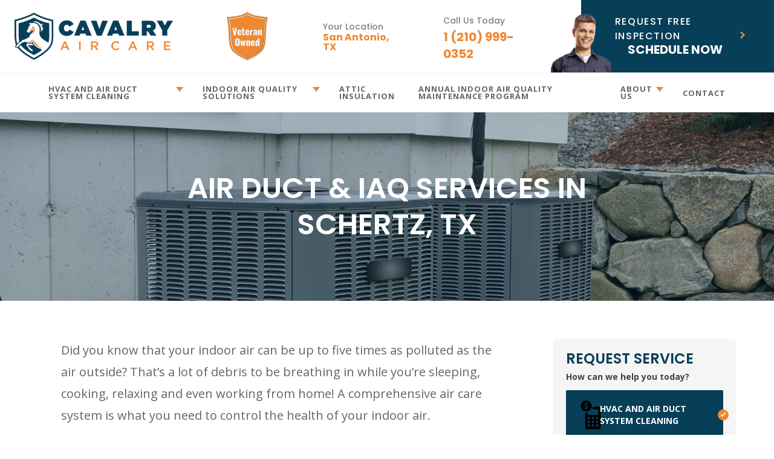

--- FILE ---
content_type: text/html; charset=UTF-8
request_url: https://cavalryaircare.com/service-areas/schertz/
body_size: 16140
content:
<!DOCTYPE html>
<html lang="en-US">
<head >
<meta charset="UTF-8" />
<meta name="viewport" content="width=device-width, initial-scale=1" />
<meta name="viewport" content="width=device-width, initial-scale=1.0, viewport-fit=cover"/><meta name='robots' content='index, follow, max-image-preview:large, max-snippet:-1, max-video-preview:-1' />
	<style>img:is([sizes="auto" i], [sizes^="auto," i]) { contain-intrinsic-size: 3000px 1500px }</style>
	
	<!-- This site is optimized with the Yoast SEO plugin v26.8-RC7 - https://yoast.com/product/yoast-seo-wordpress/ -->
	<title>Schertz Air Duct &amp; IAQ | Cavalry Air Care</title>
	<meta name="description" content="Cavalry Air Care provides Schertz with reliable air duct cleaning and IAQ solutions you can trust! Call us!" />
	<link rel="canonical" href="https://cavalryaircare.com/service-areas/schertz/" />
	<meta property="og:locale" content="en_US" />
	<meta property="og:type" content="article" />
	<meta property="og:title" content="Schertz Air Duct &amp; IAQ | Cavalry Air Care" />
	<meta property="og:description" content="Cavalry Air Care provides Schertz with reliable air duct cleaning and IAQ solutions you can trust! Call us!" />
	<meta property="og:url" content="https://cavalryaircare.com/service-areas/schertz/" />
	<meta property="og:site_name" content="Cavalry Air Care" />
	<meta property="article:modified_time" content="2023-12-06T08:59:24+00:00" />
	<meta property="og:image" content="https://cavalryaircare.com/wp-content/uploads/2022/04/90409168_m.jpg" />
	<meta property="og:image:width" content="1800" />
	<meta property="og:image:height" content="800" />
	<meta property="og:image:type" content="image/jpeg" />
	<meta name="twitter:card" content="summary_large_image" />
	<meta name="twitter:label1" content="Est. reading time" />
	<meta name="twitter:data1" content="2 minutes" />
	<script type="application/ld+json" class="yoast-schema-graph">{"@context":"https://schema.org","@graph":[{"@type":"WebPage","@id":"https://cavalryaircare.com/service-areas/schertz/","url":"https://cavalryaircare.com/service-areas/schertz/","name":"Schertz Air Duct & IAQ | Cavalry Air Care","isPartOf":{"@id":"https://www.cavalryaircare.com/#website"},"primaryImageOfPage":{"@id":"https://cavalryaircare.com/service-areas/schertz/#primaryimage"},"image":{"@id":"https://cavalryaircare.com/service-areas/schertz/#primaryimage"},"thumbnailUrl":"https://cavalryaircare.com/wp-content/uploads/2022/04/90409168_m.jpg","datePublished":"2022-04-21T21:08:08+00:00","dateModified":"2023-12-06T08:59:24+00:00","description":"Cavalry Air Care provides Schertz with reliable air duct cleaning and IAQ solutions you can trust! Call us!","breadcrumb":{"@id":"https://cavalryaircare.com/service-areas/schertz/#breadcrumb"},"inLanguage":"en-US","potentialAction":[{"@type":"ReadAction","target":["https://cavalryaircare.com/service-areas/schertz/"]}]},{"@type":"ImageObject","inLanguage":"en-US","@id":"https://cavalryaircare.com/service-areas/schertz/#primaryimage","url":"https://cavalryaircare.com/wp-content/uploads/2022/04/90409168_m.jpg","contentUrl":"https://cavalryaircare.com/wp-content/uploads/2022/04/90409168_m.jpg","width":1800,"height":800,"caption":"OLYMPUS DIGITAL CAMERA"},{"@type":"BreadcrumbList","@id":"https://cavalryaircare.com/service-areas/schertz/#breadcrumb","itemListElement":[{"@type":"ListItem","position":1,"name":"Home","item":"https://cavalryaircare.com/"},{"@type":"ListItem","position":2,"name":"Service Areas","item":"https://www.cavalryaircare.com/service-areas/"},{"@type":"ListItem","position":3,"name":"Schertz"}]},{"@type":"WebSite","@id":"https://www.cavalryaircare.com/#website","url":"https://www.cavalryaircare.com/","name":"Cavalry Air Care","description":"","publisher":{"@id":"https://www.cavalryaircare.com/#organization"},"potentialAction":[{"@type":"SearchAction","target":{"@type":"EntryPoint","urlTemplate":"https://www.cavalryaircare.com/?s={search_term_string}"},"query-input":{"@type":"PropertyValueSpecification","valueRequired":true,"valueName":"search_term_string"}}],"inLanguage":"en-US"},{"@type":"Organization","@id":"https://www.cavalryaircare.com/#organization","name":"Cavalry Air Care","url":"https://www.cavalryaircare.com/","logo":{"@type":"ImageObject","inLanguage":"en-US","@id":"https://www.cavalryaircare.com/#/schema/logo/image/","url":"https://cavalryaircare.com/wp-content/uploads/2022/04/Cavalry-Air-Care-Logo-Horizontal-White-01.png","contentUrl":"https://cavalryaircare.com/wp-content/uploads/2022/04/Cavalry-Air-Care-Logo-Horizontal-White-01.png","width":7341,"height":2185,"caption":"Cavalry Air Care"},"image":{"@id":"https://www.cavalryaircare.com/#/schema/logo/image/"}}]}</script>
	<!-- / Yoast SEO plugin. -->


<link rel="alternate" type="application/rss+xml" title="Cavalry Air Care &raquo; Feed" href="https://cavalryaircare.com/feed/" />
<link rel="alternate" type="application/rss+xml" title="Cavalry Air Care &raquo; Comments Feed" href="https://cavalryaircare.com/comments/feed/" />
<script type="text/javascript">
/* <![CDATA[ */
window._wpemojiSettings = {"baseUrl":"https:\/\/s.w.org\/images\/core\/emoji\/16.0.1\/72x72\/","ext":".png","svgUrl":"https:\/\/s.w.org\/images\/core\/emoji\/16.0.1\/svg\/","svgExt":".svg","source":{"concatemoji":"https:\/\/cavalryaircare.com\/wp-includes\/js\/wp-emoji-release.min.js?ver=6.8.3"}};
/*! This file is auto-generated */
!function(s,n){var o,i,e;function c(e){try{var t={supportTests:e,timestamp:(new Date).valueOf()};sessionStorage.setItem(o,JSON.stringify(t))}catch(e){}}function p(e,t,n){e.clearRect(0,0,e.canvas.width,e.canvas.height),e.fillText(t,0,0);var t=new Uint32Array(e.getImageData(0,0,e.canvas.width,e.canvas.height).data),a=(e.clearRect(0,0,e.canvas.width,e.canvas.height),e.fillText(n,0,0),new Uint32Array(e.getImageData(0,0,e.canvas.width,e.canvas.height).data));return t.every(function(e,t){return e===a[t]})}function u(e,t){e.clearRect(0,0,e.canvas.width,e.canvas.height),e.fillText(t,0,0);for(var n=e.getImageData(16,16,1,1),a=0;a<n.data.length;a++)if(0!==n.data[a])return!1;return!0}function f(e,t,n,a){switch(t){case"flag":return n(e,"\ud83c\udff3\ufe0f\u200d\u26a7\ufe0f","\ud83c\udff3\ufe0f\u200b\u26a7\ufe0f")?!1:!n(e,"\ud83c\udde8\ud83c\uddf6","\ud83c\udde8\u200b\ud83c\uddf6")&&!n(e,"\ud83c\udff4\udb40\udc67\udb40\udc62\udb40\udc65\udb40\udc6e\udb40\udc67\udb40\udc7f","\ud83c\udff4\u200b\udb40\udc67\u200b\udb40\udc62\u200b\udb40\udc65\u200b\udb40\udc6e\u200b\udb40\udc67\u200b\udb40\udc7f");case"emoji":return!a(e,"\ud83e\udedf")}return!1}function g(e,t,n,a){var r="undefined"!=typeof WorkerGlobalScope&&self instanceof WorkerGlobalScope?new OffscreenCanvas(300,150):s.createElement("canvas"),o=r.getContext("2d",{willReadFrequently:!0}),i=(o.textBaseline="top",o.font="600 32px Arial",{});return e.forEach(function(e){i[e]=t(o,e,n,a)}),i}function t(e){var t=s.createElement("script");t.src=e,t.defer=!0,s.head.appendChild(t)}"undefined"!=typeof Promise&&(o="wpEmojiSettingsSupports",i=["flag","emoji"],n.supports={everything:!0,everythingExceptFlag:!0},e=new Promise(function(e){s.addEventListener("DOMContentLoaded",e,{once:!0})}),new Promise(function(t){var n=function(){try{var e=JSON.parse(sessionStorage.getItem(o));if("object"==typeof e&&"number"==typeof e.timestamp&&(new Date).valueOf()<e.timestamp+604800&&"object"==typeof e.supportTests)return e.supportTests}catch(e){}return null}();if(!n){if("undefined"!=typeof Worker&&"undefined"!=typeof OffscreenCanvas&&"undefined"!=typeof URL&&URL.createObjectURL&&"undefined"!=typeof Blob)try{var e="postMessage("+g.toString()+"("+[JSON.stringify(i),f.toString(),p.toString(),u.toString()].join(",")+"));",a=new Blob([e],{type:"text/javascript"}),r=new Worker(URL.createObjectURL(a),{name:"wpTestEmojiSupports"});return void(r.onmessage=function(e){c(n=e.data),r.terminate(),t(n)})}catch(e){}c(n=g(i,f,p,u))}t(n)}).then(function(e){for(var t in e)n.supports[t]=e[t],n.supports.everything=n.supports.everything&&n.supports[t],"flag"!==t&&(n.supports.everythingExceptFlag=n.supports.everythingExceptFlag&&n.supports[t]);n.supports.everythingExceptFlag=n.supports.everythingExceptFlag&&!n.supports.flag,n.DOMReady=!1,n.readyCallback=function(){n.DOMReady=!0}}).then(function(){return e}).then(function(){var e;n.supports.everything||(n.readyCallback(),(e=n.source||{}).concatemoji?t(e.concatemoji):e.wpemoji&&e.twemoji&&(t(e.twemoji),t(e.wpemoji)))}))}((window,document),window._wpemojiSettings);
/* ]]> */
</script>
<link rel='stylesheet' id='griffin-2021-css' href='https://cavalryaircare.com/wp-content/themes/griffin-2021/style.css?ver=1653491726' type='text/css' media='all' />
<style id='wp-emoji-styles-inline-css' type='text/css'>

	img.wp-smiley, img.emoji {
		display: inline !important;
		border: none !important;
		box-shadow: none !important;
		height: 1em !important;
		width: 1em !important;
		margin: 0 0.07em !important;
		vertical-align: -0.1em !important;
		background: none !important;
		padding: 0 !important;
	}
</style>
<link rel='stylesheet' id='wp-block-library-css' href='https://cavalryaircare.com/wp-includes/css/dist/block-library/style.min.css?ver=6.8.3' type='text/css' media='all' />
<style id='classic-theme-styles-inline-css' type='text/css'>
/*! This file is auto-generated */
.wp-block-button__link{color:#fff;background-color:#32373c;border-radius:9999px;box-shadow:none;text-decoration:none;padding:calc(.667em + 2px) calc(1.333em + 2px);font-size:1.125em}.wp-block-file__button{background:#32373c;color:#fff;text-decoration:none}
</style>
<style id='global-styles-inline-css' type='text/css'>
:root{--wp--preset--aspect-ratio--square: 1;--wp--preset--aspect-ratio--4-3: 4/3;--wp--preset--aspect-ratio--3-4: 3/4;--wp--preset--aspect-ratio--3-2: 3/2;--wp--preset--aspect-ratio--2-3: 2/3;--wp--preset--aspect-ratio--16-9: 16/9;--wp--preset--aspect-ratio--9-16: 9/16;--wp--preset--color--black: #000000;--wp--preset--color--cyan-bluish-gray: #abb8c3;--wp--preset--color--white: #ffffff;--wp--preset--color--pale-pink: #f78da7;--wp--preset--color--vivid-red: #cf2e2e;--wp--preset--color--luminous-vivid-orange: #ff6900;--wp--preset--color--luminous-vivid-amber: #fcb900;--wp--preset--color--light-green-cyan: #7bdcb5;--wp--preset--color--vivid-green-cyan: #00d084;--wp--preset--color--pale-cyan-blue: #8ed1fc;--wp--preset--color--vivid-cyan-blue: #0693e3;--wp--preset--color--vivid-purple: #9b51e0;--wp--preset--gradient--vivid-cyan-blue-to-vivid-purple: linear-gradient(135deg,rgba(6,147,227,1) 0%,rgb(155,81,224) 100%);--wp--preset--gradient--light-green-cyan-to-vivid-green-cyan: linear-gradient(135deg,rgb(122,220,180) 0%,rgb(0,208,130) 100%);--wp--preset--gradient--luminous-vivid-amber-to-luminous-vivid-orange: linear-gradient(135deg,rgba(252,185,0,1) 0%,rgba(255,105,0,1) 100%);--wp--preset--gradient--luminous-vivid-orange-to-vivid-red: linear-gradient(135deg,rgba(255,105,0,1) 0%,rgb(207,46,46) 100%);--wp--preset--gradient--very-light-gray-to-cyan-bluish-gray: linear-gradient(135deg,rgb(238,238,238) 0%,rgb(169,184,195) 100%);--wp--preset--gradient--cool-to-warm-spectrum: linear-gradient(135deg,rgb(74,234,220) 0%,rgb(151,120,209) 20%,rgb(207,42,186) 40%,rgb(238,44,130) 60%,rgb(251,105,98) 80%,rgb(254,248,76) 100%);--wp--preset--gradient--blush-light-purple: linear-gradient(135deg,rgb(255,206,236) 0%,rgb(152,150,240) 100%);--wp--preset--gradient--blush-bordeaux: linear-gradient(135deg,rgb(254,205,165) 0%,rgb(254,45,45) 50%,rgb(107,0,62) 100%);--wp--preset--gradient--luminous-dusk: linear-gradient(135deg,rgb(255,203,112) 0%,rgb(199,81,192) 50%,rgb(65,88,208) 100%);--wp--preset--gradient--pale-ocean: linear-gradient(135deg,rgb(255,245,203) 0%,rgb(182,227,212) 50%,rgb(51,167,181) 100%);--wp--preset--gradient--electric-grass: linear-gradient(135deg,rgb(202,248,128) 0%,rgb(113,206,126) 100%);--wp--preset--gradient--midnight: linear-gradient(135deg,rgb(2,3,129) 0%,rgb(40,116,252) 100%);--wp--preset--font-size--small: 13px;--wp--preset--font-size--medium: 20px;--wp--preset--font-size--large: 36px;--wp--preset--font-size--x-large: 42px;--wp--preset--spacing--20: 0.44rem;--wp--preset--spacing--30: 0.67rem;--wp--preset--spacing--40: 1rem;--wp--preset--spacing--50: 1.5rem;--wp--preset--spacing--60: 2.25rem;--wp--preset--spacing--70: 3.38rem;--wp--preset--spacing--80: 5.06rem;--wp--preset--shadow--natural: 6px 6px 9px rgba(0, 0, 0, 0.2);--wp--preset--shadow--deep: 12px 12px 50px rgba(0, 0, 0, 0.4);--wp--preset--shadow--sharp: 6px 6px 0px rgba(0, 0, 0, 0.2);--wp--preset--shadow--outlined: 6px 6px 0px -3px rgba(255, 255, 255, 1), 6px 6px rgba(0, 0, 0, 1);--wp--preset--shadow--crisp: 6px 6px 0px rgba(0, 0, 0, 1);}:where(.is-layout-flex){gap: 0.5em;}:where(.is-layout-grid){gap: 0.5em;}body .is-layout-flex{display: flex;}.is-layout-flex{flex-wrap: wrap;align-items: center;}.is-layout-flex > :is(*, div){margin: 0;}body .is-layout-grid{display: grid;}.is-layout-grid > :is(*, div){margin: 0;}:where(.wp-block-columns.is-layout-flex){gap: 2em;}:where(.wp-block-columns.is-layout-grid){gap: 2em;}:where(.wp-block-post-template.is-layout-flex){gap: 1.25em;}:where(.wp-block-post-template.is-layout-grid){gap: 1.25em;}.has-black-color{color: var(--wp--preset--color--black) !important;}.has-cyan-bluish-gray-color{color: var(--wp--preset--color--cyan-bluish-gray) !important;}.has-white-color{color: var(--wp--preset--color--white) !important;}.has-pale-pink-color{color: var(--wp--preset--color--pale-pink) !important;}.has-vivid-red-color{color: var(--wp--preset--color--vivid-red) !important;}.has-luminous-vivid-orange-color{color: var(--wp--preset--color--luminous-vivid-orange) !important;}.has-luminous-vivid-amber-color{color: var(--wp--preset--color--luminous-vivid-amber) !important;}.has-light-green-cyan-color{color: var(--wp--preset--color--light-green-cyan) !important;}.has-vivid-green-cyan-color{color: var(--wp--preset--color--vivid-green-cyan) !important;}.has-pale-cyan-blue-color{color: var(--wp--preset--color--pale-cyan-blue) !important;}.has-vivid-cyan-blue-color{color: var(--wp--preset--color--vivid-cyan-blue) !important;}.has-vivid-purple-color{color: var(--wp--preset--color--vivid-purple) !important;}.has-black-background-color{background-color: var(--wp--preset--color--black) !important;}.has-cyan-bluish-gray-background-color{background-color: var(--wp--preset--color--cyan-bluish-gray) !important;}.has-white-background-color{background-color: var(--wp--preset--color--white) !important;}.has-pale-pink-background-color{background-color: var(--wp--preset--color--pale-pink) !important;}.has-vivid-red-background-color{background-color: var(--wp--preset--color--vivid-red) !important;}.has-luminous-vivid-orange-background-color{background-color: var(--wp--preset--color--luminous-vivid-orange) !important;}.has-luminous-vivid-amber-background-color{background-color: var(--wp--preset--color--luminous-vivid-amber) !important;}.has-light-green-cyan-background-color{background-color: var(--wp--preset--color--light-green-cyan) !important;}.has-vivid-green-cyan-background-color{background-color: var(--wp--preset--color--vivid-green-cyan) !important;}.has-pale-cyan-blue-background-color{background-color: var(--wp--preset--color--pale-cyan-blue) !important;}.has-vivid-cyan-blue-background-color{background-color: var(--wp--preset--color--vivid-cyan-blue) !important;}.has-vivid-purple-background-color{background-color: var(--wp--preset--color--vivid-purple) !important;}.has-black-border-color{border-color: var(--wp--preset--color--black) !important;}.has-cyan-bluish-gray-border-color{border-color: var(--wp--preset--color--cyan-bluish-gray) !important;}.has-white-border-color{border-color: var(--wp--preset--color--white) !important;}.has-pale-pink-border-color{border-color: var(--wp--preset--color--pale-pink) !important;}.has-vivid-red-border-color{border-color: var(--wp--preset--color--vivid-red) !important;}.has-luminous-vivid-orange-border-color{border-color: var(--wp--preset--color--luminous-vivid-orange) !important;}.has-luminous-vivid-amber-border-color{border-color: var(--wp--preset--color--luminous-vivid-amber) !important;}.has-light-green-cyan-border-color{border-color: var(--wp--preset--color--light-green-cyan) !important;}.has-vivid-green-cyan-border-color{border-color: var(--wp--preset--color--vivid-green-cyan) !important;}.has-pale-cyan-blue-border-color{border-color: var(--wp--preset--color--pale-cyan-blue) !important;}.has-vivid-cyan-blue-border-color{border-color: var(--wp--preset--color--vivid-cyan-blue) !important;}.has-vivid-purple-border-color{border-color: var(--wp--preset--color--vivid-purple) !important;}.has-vivid-cyan-blue-to-vivid-purple-gradient-background{background: var(--wp--preset--gradient--vivid-cyan-blue-to-vivid-purple) !important;}.has-light-green-cyan-to-vivid-green-cyan-gradient-background{background: var(--wp--preset--gradient--light-green-cyan-to-vivid-green-cyan) !important;}.has-luminous-vivid-amber-to-luminous-vivid-orange-gradient-background{background: var(--wp--preset--gradient--luminous-vivid-amber-to-luminous-vivid-orange) !important;}.has-luminous-vivid-orange-to-vivid-red-gradient-background{background: var(--wp--preset--gradient--luminous-vivid-orange-to-vivid-red) !important;}.has-very-light-gray-to-cyan-bluish-gray-gradient-background{background: var(--wp--preset--gradient--very-light-gray-to-cyan-bluish-gray) !important;}.has-cool-to-warm-spectrum-gradient-background{background: var(--wp--preset--gradient--cool-to-warm-spectrum) !important;}.has-blush-light-purple-gradient-background{background: var(--wp--preset--gradient--blush-light-purple) !important;}.has-blush-bordeaux-gradient-background{background: var(--wp--preset--gradient--blush-bordeaux) !important;}.has-luminous-dusk-gradient-background{background: var(--wp--preset--gradient--luminous-dusk) !important;}.has-pale-ocean-gradient-background{background: var(--wp--preset--gradient--pale-ocean) !important;}.has-electric-grass-gradient-background{background: var(--wp--preset--gradient--electric-grass) !important;}.has-midnight-gradient-background{background: var(--wp--preset--gradient--midnight) !important;}.has-small-font-size{font-size: var(--wp--preset--font-size--small) !important;}.has-medium-font-size{font-size: var(--wp--preset--font-size--medium) !important;}.has-large-font-size{font-size: var(--wp--preset--font-size--large) !important;}.has-x-large-font-size{font-size: var(--wp--preset--font-size--x-large) !important;}
:where(.wp-block-post-template.is-layout-flex){gap: 1.25em;}:where(.wp-block-post-template.is-layout-grid){gap: 1.25em;}
:where(.wp-block-columns.is-layout-flex){gap: 2em;}:where(.wp-block-columns.is-layout-grid){gap: 2em;}
:root :where(.wp-block-pullquote){font-size: 1.5em;line-height: 1.6;}
</style>
<link rel='stylesheet' id='wp-components-css' href='https://cavalryaircare.com/wp-includes/css/dist/components/style.min.css?ver=6.8.3' type='text/css' media='all' />
<link rel='stylesheet' id='godaddy-styles-css' href='https://cavalryaircare.com/wp-content/mu-plugins/vendor/wpex/godaddy-launch/includes/Dependencies/GoDaddy/Styles/build/latest.css?ver=2.0.2' type='text/css' media='all' />
<link rel='stylesheet' id='default-css' href='https://cavalryaircare.com/wp-content/themes/griffin-2021/dist/front.css?ver=0.0.7' type='text/css' media='all' />
<link rel='stylesheet' id='custom-css-css' href='https://cavalryaircare.com/wp-content/themes/griffin-2021/custom.css?ver=0.0.7' type='text/css' media='all' />
<script type="text/javascript" src="https://cavalryaircare.com/wp-includes/js/jquery/jquery.min.js?ver=3.7.1" id="jquery-core-js"></script>
<script type="text/javascript" src="https://cavalryaircare.com/wp-includes/js/jquery/jquery-migrate.min.js?ver=3.4.1" id="jquery-migrate-js"></script>
<script type="text/javascript" src="https://cavalryaircare.com/wp-content/themes/griffin-2021/custom.js" id="custom-script-js"></script>
<link rel="https://api.w.org/" href="https://cavalryaircare.com/wp-json/" /><link rel="alternate" title="JSON" type="application/json" href="https://cavalryaircare.com/wp-json/wp/v2/service_area/800" /><link rel="EditURI" type="application/rsd+xml" title="RSD" href="https://cavalryaircare.com/xmlrpc.php?rsd" />

<link rel='shortlink' href='https://cavalryaircare.com/?p=800' />
<link rel="alternate" title="oEmbed (JSON)" type="application/json+oembed" href="https://cavalryaircare.com/wp-json/oembed/1.0/embed?url=https%3A%2F%2Fcavalryaircare.com%2Fservice-areas%2Fschertz%2F" />
<link rel="alternate" title="oEmbed (XML)" type="text/xml+oembed" href="https://cavalryaircare.com/wp-json/oembed/1.0/embed?url=https%3A%2F%2Fcavalryaircare.com%2Fservice-areas%2Fschertz%2F&#038;format=xml" />
			<style>
			:root {
									--color-primary: #073f58;
													--color-alert: #ef8830;
													--color-action: #ef8830;
													--color-accent: #ef8830;
							}
		</style>
		<!-- Google Tag Manager -->
<script>(function(w,d,s,l,i){w[l]=w[l]||[];w[l].push({'gtm.start':
new Date().getTime(),event:'gtm.js'});var f=d.getElementsByTagName(s)[0],
j=d.createElement(s),dl=l!='dataLayer'?'&l='+l:'';j.async=true;j.src=
'https://www.googletagmanager.com/gtm.js?id='+i+dl;f.parentNode.insertBefore(j,f);
})(window,document,'script','dataLayer','GTM-TFQD7B3');</script>
<!-- End Google Tag Manager -->
		<link rel="preconnect" href="https://fonts.gstatic.com">
		<link href="https://fonts.googleapis.com/css2?family=Open+Sans:wght@400;600;700&family=Poppins:wght@400;500;600;700&display=swap" rel="stylesheet">
		<meta name="author" content="Cavalry Air Care">
	<link rel="pingback" href="https://cavalryaircare.com/xmlrpc.php" />
<!-- Global site tag (gtag.js) - Google Analytics -->
<script async src="https://www.googletagmanager.com/gtag/js?id=UA-227157434-1"></script>
<script>
  window.dataLayer = window.dataLayer || [];
  function gtag(){dataLayer.push(arguments);}
  gtag('js', new Date());

  gtag('config', 'UA-227157434-1');
</script>

<script async src="//381263.cctm.xyz/t.js"></script>

<!-- Meta Pixel Code -->
<script>
!function(f,b,e,v,n,t,s)
{if(f.fbq)return;n=f.fbq=function(){n.callMethod?
n.callMethod.apply(n,arguments):n.queue.push(arguments)};
if(!f._fbq)f._fbq=n;n.push=n;n.loaded=!0;n.version='2.0';
n.queue=[];t=b.createElement(e);t.async=!0;
t.src=v;s=b.getElementsByTagName(e)[0];
s.parentNode.insertBefore(t,s)}(window, document,'script',
'https://connect.facebook.net/en_US/fbevents.js');
fbq('init', '768759070786064');
fbq('track', 'PageView');
</script>
<noscript><img height="1" width="1" style="display:none"
src="https://www.facebook.com/tr?id=768759070786064&ev=PageView&noscript=1"
/></noscript>
<!-- End Meta Pixel Code -->

<meta name="facebook-domain-verification" content="7urf5mo7tnjtzll22tsftz5ew43fps" /><link rel="icon" href="https://cavalryaircare.com/wp-content/uploads/2022/04/cropped-favicon-32x32.png" sizes="32x32" />
<link rel="icon" href="https://cavalryaircare.com/wp-content/uploads/2022/04/cropped-favicon-192x192.png" sizes="192x192" />
<link rel="apple-touch-icon" href="https://cavalryaircare.com/wp-content/uploads/2022/04/cropped-favicon-180x180.png" />
<meta name="msapplication-TileImage" content="https://cavalryaircare.com/wp-content/uploads/2022/04/cropped-favicon-270x270.png" />
		<style type="text/css" id="wp-custom-css">
			h4.form-heading {
    margin-bottom: 40px;
}
/*Navigation Font-size Override*/
nav.nav-primary .menu-item>a {
	font-size: .8rem!important;
}
.page-id-417 .location-phone-numbers-wrap span {
	color: #fc0910 !important;
}
.page-id-417 .location-phone-numbers-wrap a:hover {
	color: #fc0910 !important; 
}
.max-w-\[247px\] {
    max-width: 247px;
}
.max-w-\[175px\] {
    max-width: 165px;
}
.page-id-417 .utility-bar {
	display: none;
}
.utility-bar img {
  max-width: 80px;
}

.coupon-slide .bg-alert {
	background:#073f58;
}
.service-scheduler-outer .text-primary,
.service-scheduler-outer .text-base {
	color:#ef8830;
}
nav.nav-primary .menu-item.menu-item-has-children>a:after {
    border-top: 0.5rem solid #ef8830;
}
.hero-img {
	position:absolute;
	bottom:-40px;
	width:100%;
	max-width: 640px;
  right: 50%;
}
.bg-blue {
	background:#073f58;
}
.site-footer a {
	color:#fff;
}

.js-toggle-button.rm-white {
	text-decoration:none!important;
	color:#fff;
}


@media(min-width: 640px){
	.sm\:ml-0 {
		margin-left: 0;
	}
	.title-area div {
		max-width: 300px;
	}
}

@media (max-width: 1280px){
	.hero-img {
		display:none;
	}
}
@media (max-width: 40em){
	.service-scheduler-outer .text-base {
    color: #fff;
}
}

.page-banner.py-12.lg\:py-16.xl\:py-24.relative.bg-cover.bg-center.pb-20.mb-8 {
	height: 570px !important;
}

section.my-10.lg\:my-20 {
    margin-top: 0px;
}
.site-inner {
	display: flex;
	flex-direction: column;
}
.site-inner > section:nth-child(1) {
	order: -2;
}
.site-inner > div:nth-child(3) {
	order: -1;
}
.site-inner > section:nth-child(5) {
	order: -1;
}

a.button.mt-8.rm-white.financing_service_button {
    color: white !important;
    text-decoration: none;
}
.finse .selector-item.transition-all.bg-gray-200.rounded-sm.p-4.cursor-pointer.relative a div {
    color: #7c6565;
}
.finse .selector-item.transition-all.bg-gray-200.rounded-sm.p-4.cursor-pointer.relative:hover a div {
    color: white;
}
.applyforpore {
    position: relative;
}
.applyforpore img {
    margin-bottom: 0px;
}
.applyforpore a {
    position: absolute;
    bottom: 5px;
    /* left: 50%; */
    /* right: 50%; */
    width: 230px;
    transform: translate(-50%, -10%);
	    margin-top: 0px;
}
@media(max-width:767px){
	.applyforpore a {
     bottom: 0 !important;
     transform: translate(-50%, -3%) !important;
		width: 180px !important;
}
}
@media(min-width:767px) and (max-width:991px){
	.applyforpore a {
     bottom: 0 !important;
     transform: translate(-50%, -3%) !important;
}
}
@media(max-width:480px){
.page-id-5 div#locations-iframe-wrap {
    display: none;
}
}
nav.nav-primary .menu-item>a {
   margin: 0 1rem !important;
   
}

/* 
.page-id-1092 form [type=checkbox]{
	    height: 1rem !important;
    width: 1rem !important;
	    background-color: #fff0 !important;
    border-bottom: 1px solid black !important;
    border-left:  1px solid black !important;
    border-right:  1px solid black !important;
	border-top:  1px solid black !important;
}
.page-id-1092 form input[type=email], form input[type=search], form input[type=tel], form input[type=text], form input[type=url], form select, form select[multiple], form textarea {
    background-color: #fff0 !important;
    border-bottom: 1px solid black !important;
    border-left: none !important;
    border-right: none !important;
	border-top: none !important;
border-radius: 0px !important;}
*/
.page-id-1092 div#field_6_10 {
    border: 2px solid;
    padding: 5px 15px;
    margin-top: 15px;
} 
.page-id-1092 div#field_6_20 {
    text-align: center;
    font-style: italic;
    font-weight: 600;
}

form [type=checkbox], form [type=radio] {
	display: block !important;
}


.page-id-1092 .site-inner , .page-id-1092 section#footer-callout , .page-id-1092 footer {
    width: 100%;
    float: left;
	display:block;
}
.page-id-1092 .site-inner > section:nth-child(1) {
    order: 1 !important;
	width: 50%;
    float: right;
}
.page-id-1092 .site-inner > section:nth-child(2) {
  width: 50%;
    float: left;
}
.page-id-1092 .site-inner > section:nth-child(2) h4, .page-id-1092 .site-inner > section:nth-child(2) ol li, .page-id-1092 .site-inner > section:nth-child(2) ul li {
    text-align: left;
}
.page-id-1092 .site-inner > section:nth-child(2) .wrap {
    border: 5px solid #073f58;
    margin-top: 40px;
    padding: 15px;
}
.page-id-1092{
	box-shadow:none !important;
}

@media(max-width:767px){
	.page-id-1092 .site-inner > section:nth-child(2) , .page-id-1092 .site-inner > section:nth-child(1)  {
    width: 100% !important;
    float: none !important;
}
}

body > div.site-container > div.site-inner > section:nth-child(10){
       background-color: var(--color-gray-200);
    padding-top: 60px;
    padding-bottom: 40px;
}

@media screen and (min-width: 998px){
	body > div.site-container > div.site-inner > section:nth-child(10) > div > div > div > div > div:nth-child(2) > p:nth-child(3) > img{
	  width: 350px!important;	
}
body > div.site-container > div.site-inner > section:nth-child(10) > div > div > h2{
    margin-left: -88px;
}	
}

@media screen and (min-width: 481px) and (max-width: 997px) {
body > div.site-container > div.site-inner > section:nth-child(10) > div > div > div > div > div:nth-child(2) > p:nth-child(3) > img {
    width: 250px!important;
}
	body > div.site-container > div.site-inner > section:nth-child(10) > div > div > div{
		    margin-top: -18px;
	}
}		</style>
		</head>
<body class="wp-singular service_area-template-default single single-service_area postid-800 wp-theme-genesis wp-child-theme-griffin-2021 header-full-width content-sidebar genesis-breadcrumbs-hidden genesis-footer-widgets-hidden modula-best-grid-gallery"><!-- Google Tag Manager (noscript) -->
<noscript><iframe src="https://www.googletagmanager.com/ns.html?id=GTM-MWG2D7T"
height="0" width="0" style="display:none;visibility:hidden"></iframe></noscript>
<!-- End Google Tag Manager (noscript) --><div class="site-container">			<div class="mobile-overlay bg-primary opacity-0 fixed inset-0 z-50 hidden transition-opacity"></div>
				<div id="mobile-menu" class="mobile-menu">
			<div class="mobile-menu__inner">
				<div class="menu-primary-navigation-menu-container"><ul id="menu-primary-navigation-menu" class="menu"><li id="menu-item-43" class="menu-item menu-item-type-post_type menu-item-object-service menu-item-has-children menu-item-43"><a href="https://cavalryaircare.com/s/hvac-and-air-duct-system-cleaning/">HVAC AND AIR DUCT SYSTEM CLEANING</a>
<ul class="sub-menu">
	<li id="menu-item-53" class="menu-item menu-item-type-post_type menu-item-object-service menu-item-53"><a href="https://cavalryaircare.com/s/hvac-and-air-duct-system-cleaning/hvac-cleaning/">HVAC  and Air Duct System Cleaning</a></li>
	<li id="menu-item-61" class="menu-item menu-item-type-post_type menu-item-object-service menu-item-61"><a href="https://cavalryaircare.com/s/hvac-and-air-duct-system-cleaning/air-duct-repair/">Air Duct Repair</a></li>
	<li id="menu-item-58" class="menu-item menu-item-type-post_type menu-item-object-service menu-item-58"><a href="https://cavalryaircare.com/s/hvac-and-air-duct-system-cleaning/air-duct-replacement/">Air Duct Replacement</a></li>
</ul>
</li>
<li id="menu-item-45" class="menu-item menu-item-type-post_type menu-item-object-service menu-item-has-children menu-item-45"><a href="https://cavalryaircare.com/s/indoor-air-quality-solutions/">Indoor Air Quality Solutions</a>
<ul class="sub-menu">
	<li id="menu-item-91" class="menu-item menu-item-type-post_type menu-item-object-service menu-item-91"><a href="https://cavalryaircare.com/s/indoor-air-quality-solutions/air-purification/">Air Purification</a></li>
	<li id="menu-item-93" class="menu-item menu-item-type-post_type menu-item-object-service menu-item-93"><a href="https://cavalryaircare.com/s/indoor-air-quality-solutions/air-ionization/">Air Ionization</a></li>
	<li id="menu-item-96" class="menu-item menu-item-type-post_type menu-item-object-service menu-item-96"><a href="https://cavalryaircare.com/s/indoor-air-quality-solutions/uv-light-filtration/">UV Light Filtration</a></li>
</ul>
</li>
<li id="menu-item-887" class="menu-item menu-item-type-post_type menu-item-object-service menu-item-887"><a href="https://cavalryaircare.com/s/indoor-air-quality-solutions/attic-insulation/">Attic Insulation</a></li>
<li id="menu-item-1093" class="menu-item menu-item-type-post_type menu-item-object-page menu-item-1093"><a href="https://cavalryaircare.com/annual-indoor-air-quality-maintenance-program/">ANNUAL INDOOR AIR QUALITY MAINTENANCE PROGRAM</a></li>
<li id="menu-item-486" class="menu-item menu-item-type-post_type menu-item-object-page menu-item-has-children menu-item-486"><a href="https://cavalryaircare.com/about/">About Us</a>
<ul class="sub-menu">
	<li id="menu-item-741" class="menu-item menu-item-type-custom menu-item-object-custom menu-item-741"><a href="/service-areas/">Service Areas</a></li>
	<li id="menu-item-951" class="menu-item menu-item-type-post_type menu-item-object-page menu-item-951"><a href="https://cavalryaircare.com/gallery/">Gallery</a></li>
</ul>
</li>
<li id="menu-item-489" class="menu-item menu-item-type-post_type menu-item-object-page menu-item-489"><a href="https://cavalryaircare.com/contact/">Contact</a></li>
</ul></div>			</div>
						<a class="flex w-full" href="/request-service/">
			<div class="bg-primary flex items-center relative hover:opacity-60 transition-all justify-center pt-3">
									<div class="max-w-[100px] mr-2">
						<img width="300" height="300" src="https://cavalryaircare.com/wp-content/uploads/2022/04/Service-Tech-02-300x300.png" class="w-full" alt="A man with short hair is smiling for the camera." decoding="async" fetchpriority="high" srcset="https://cavalryaircare.com/wp-content/uploads/2022/04/Service-Tech-02-300x300.png 300w, https://cavalryaircare.com/wp-content/uploads/2022/04/Service-Tech-02-150x150.png 150w, https://cavalryaircare.com/wp-content/uploads/2022/04/Service-Tech-02-600x600.png 600w" sizes="(max-width: 300px) 100vw, 300px" />					</div>
								<div class="flex flex-col items-center text-white font-serif pb-3">
											<div class="text-base uppercase font-medium tracking-widest">Request Free Inspection</div>
																<div class="text-xl leading-none font-bold uppercase">Schedule Now</div>
									</div>
									<div class="text-action pl-2 pb-3">
						<svg class='w-2' viewBox='0 0 9.392 14.533' xmlns='http://www.w3.org/2000/svg'><g data-name='Group 104' fill='currentColor'><path data-name='Rectangle 6' d='M2.121 0l7.271 7.271-2.12 2.12L0 2.122z'/><path data-name='Rectangle 7' d='M0 12.412l7.271-7.271 2.12 2.12-7.27 7.272z'/></g></svg>					</div>
							</div>
		</a>
				</div>
		<header class="site-header"><div class="wrap"><div class="title-area">	<a href="https://cavalryaircare.com" class="lg:pl-6">
					<div class="max-w-[196px]">
				<img width="600" height="179" src="https://cavalryaircare.com/wp-content/uploads/2022/04/Cavalry-Air-Care-Logo-Horizontal-Color-01.png" class="w-full" alt="A black background with the words cavanagh circus written in blue and orange." decoding="async" srcset="https://cavalryaircare.com/wp-content/uploads/2022/04/Cavalry-Air-Care-Logo-Horizontal-Color-01.png 1000w, https://cavalryaircare.com/wp-content/uploads/2022/04/Cavalry-Air-Care-Logo-Horizontal-Color-01-768x229.png 768w, https://cavalryaircare.com/wp-content/uploads/2022/04/Cavalry-Air-Care-Logo-Horizontal-Color-01-800x238.png 800w" sizes="(max-width: 600px) 100vw, 600px" />			</div>
			</a>
	</div>		<div class="max-w-[100px] ml-8 xl:ml-20 hidden lg:inline-block">
			<img width="300" height="300" src="https://cavalryaircare.com/wp-content/uploads/2022/07/veteran-badge-new1-300x300.png" class="w-full" alt="A veteran owned business logo" decoding="async" srcset="https://cavalryaircare.com/wp-content/uploads/2022/07/veteran-badge-new1-300x300.png 300w, https://cavalryaircare.com/wp-content/uploads/2022/07/veteran-badge-new1-150x150.png 150w, https://cavalryaircare.com/wp-content/uploads/2022/07/veteran-badge-new1.png 600w" sizes="(max-width: 300px) 100vw, 300px" />		</div>
		<div class="hidden xl:inline-block xl:ml-20 xl:mr-auto">
							</div>
	        
        <div class="max-w-[80px] translate-x-[-50%]">
                         </div>
        
		<div class="hidden lg:inline-block lg:mr-20 lg:ml-auto">
					<div class="text-sm text-gray-500 font-medium font-serif">Your Location</div>
				<div class="location-switcher-names-wrap">
																<div class=" text-base leading-none font-serif text-alert font-bold" data-location-id="33">San Antonio, TX</div>
									</div>
		</div>
		<div class="mr-6 ml-auto lg:ml-0 lg:mr-20">
					<div class="hidden lg:inline-block text-sm text-gray-500 font-medium font-serif">Call Us Today</div>
				<div class='location-phone-numbers-wrap transition-all'>				<a class=" text-alert text-xl font-serif font-bold" href="tel:+12109990352" data-location-id="33">
											<span class="hidden lg:block">1 (210) 999-0352</span>
						<span class="lg:hidden"><svg class='w-10 h-auto' viewBox='0 0 24 24' width='24' height='24' fill='none' xmlns='http://www.w3.org/2000/svg'><path d='M4 2h4a1 1 0 01.98.8l1 5a1 1 0 01-.27.9l-2.52 2.52a12.05 12.05 0 005.59 5.59l2.51-2.52a1 1 0 01.9-.27l5 1c.47.1.81.5.81.98v4a2 2 0 01-2 2h-2A16 16 0 012 6V4c0-1.1.9-2 2-2z' fill='currentColor'/><path d='M22 10a1 1 0 01-2 0 6 6 0 00-6-6 1 1 0 110-2 8 8 0 018 8zm-4 0a1 1 0 01-2 0 2 2 0 00-2-2 1 1 0 110-2 4 4 0 014 4z' fill='currentColor'/></svg></span>
									</a>
				</div>	</div>
				<a class="hidden lg:flex" href="/request-service/">
			<div class="bg-primary flex items-center relative hover:opacity-60 transition-all pt-6 pb-7 pl-14 pr-12">
									<div class="max-w-[100px] absolute left-0 bottom-0 transform translate-x-[-50%]">
						<img width="300" height="300" src="https://cavalryaircare.com/wp-content/uploads/2022/04/Service-Tech-02-300x300.png" class="w-full" alt="A man with short hair is smiling for the camera." decoding="async" srcset="https://cavalryaircare.com/wp-content/uploads/2022/04/Service-Tech-02-300x300.png 300w, https://cavalryaircare.com/wp-content/uploads/2022/04/Service-Tech-02-150x150.png 150w, https://cavalryaircare.com/wp-content/uploads/2022/04/Service-Tech-02-600x600.png 600w" sizes="(max-width: 300px) 100vw, 300px" />					</div>
								<div class="flex flex-col items-center text-white font-serif ">
											<div class="text-base uppercase font-medium tracking-widest">Request Free Inspection</div>
																<div class="text-xl leading-none font-bold uppercase">Schedule Now</div>
									</div>
									<div class="text-action pl-2 ">
						<svg class='w-2' viewBox='0 0 9.392 14.533' xmlns='http://www.w3.org/2000/svg'><g data-name='Group 104' fill='currentColor'><path data-name='Rectangle 6' d='M2.121 0l7.271 7.271-2.12 2.12L0 2.122z'/><path data-name='Rectangle 7' d='M0 12.412l7.271-7.271 2.12 2.12-7.27 7.272z'/></g></svg>					</div>
							</div>
		</a>
				<div class="mobile-menu-icon">
			<svg fill="currentColor" viewBox="0 0 20 20" class="open"><path fill-rule="evenodd" d="M3 5a1 1 0 011-1h12a1 1 0 110 2H4a1 1 0 01-1-1zm0 5a1 1 0 011-1h12a1 1 0 110 2H4a1 1 0 01-1-1zm0 5a1 1 0 011-1h12a1 1 0 110 2H4a1 1 0 01-1-1z" clip-rule="evenodd"/></svg>
			<svg fill="currentColor" viewBox="0 0 20 20" class="close"><path fill-rule="evenodd" d="M4.293 4.293a1 1 0 011.414 0L10 8.586l4.293-4.293a1 1 0 111.414 1.414L11.414 10l4.293 4.293a1 1 0 01-1.414 1.414L10 11.414l-4.293 4.293a1 1 0 01-1.414-1.414L8.586 10 4.293 5.707a1 1 0 010-1.414z" clip-rule="evenodd"/></svg>
		</div>
		</div></header><div class='border-b border-gray-200 py-2 xl:hidden'><div class='wrap flex flex-col sm:flex-row justify-between sm:justify-between lg:justify-center items-center'><div class='m-2'>	<div class="flex items-center">
					</div>
	</div><div class='m-2'>	<div class="flex lg:hidden">
				<div class="location-switcher-names-wrap">
																<div class=" text-base leading-none font-serif text-alert font-bold" data-location-id="33">San Antonio, TX</div>
									</div>
				</div>
	</div></div></div><nav class="nav-primary" aria-label="Main"><div class="wrap"><ul id="menu-primary-navigation-menu-1" class="menu genesis-nav-menu menu-primary"><li class="menu-item menu-item-type-post_type menu-item-object-service menu-item-has-children menu-item-43"><a href="https://cavalryaircare.com/s/hvac-and-air-duct-system-cleaning/"><span >HVAC AND AIR DUCT SYSTEM CLEANING</span></a>
<ul class="sub-menu">
	<li class="menu-item menu-item-type-post_type menu-item-object-service menu-item-53"><a href="https://cavalryaircare.com/s/hvac-and-air-duct-system-cleaning/hvac-cleaning/"><span >HVAC  and Air Duct System Cleaning</span></a></li>
	<li class="menu-item menu-item-type-post_type menu-item-object-service menu-item-61"><a href="https://cavalryaircare.com/s/hvac-and-air-duct-system-cleaning/air-duct-repair/"><span >Air Duct Repair</span></a></li>
	<li class="menu-item menu-item-type-post_type menu-item-object-service menu-item-58"><a href="https://cavalryaircare.com/s/hvac-and-air-duct-system-cleaning/air-duct-replacement/"><span >Air Duct Replacement</span></a></li>
</ul>
</li>
<li class="menu-item menu-item-type-post_type menu-item-object-service menu-item-has-children menu-item-45"><a href="https://cavalryaircare.com/s/indoor-air-quality-solutions/"><span >Indoor Air Quality Solutions</span></a>
<ul class="sub-menu">
	<li class="menu-item menu-item-type-post_type menu-item-object-service menu-item-91"><a href="https://cavalryaircare.com/s/indoor-air-quality-solutions/air-purification/"><span >Air Purification</span></a></li>
	<li class="menu-item menu-item-type-post_type menu-item-object-service menu-item-93"><a href="https://cavalryaircare.com/s/indoor-air-quality-solutions/air-ionization/"><span >Air Ionization</span></a></li>
	<li class="menu-item menu-item-type-post_type menu-item-object-service menu-item-96"><a href="https://cavalryaircare.com/s/indoor-air-quality-solutions/uv-light-filtration/"><span >UV Light Filtration</span></a></li>
</ul>
</li>
<li class="menu-item menu-item-type-post_type menu-item-object-service menu-item-887"><a href="https://cavalryaircare.com/s/indoor-air-quality-solutions/attic-insulation/"><span >Attic Insulation</span></a></li>
<li class="menu-item menu-item-type-post_type menu-item-object-page menu-item-1093"><a href="https://cavalryaircare.com/annual-indoor-air-quality-maintenance-program/"><span >ANNUAL INDOOR AIR QUALITY MAINTENANCE PROGRAM</span></a></li>
<li class="menu-item menu-item-type-post_type menu-item-object-page menu-item-has-children menu-item-486"><a href="https://cavalryaircare.com/about/"><span >About Us</span></a>
<ul class="sub-menu">
	<li class="menu-item menu-item-type-custom menu-item-object-custom menu-item-741"><a href="/service-areas/"><span >Service Areas</span></a></li>
	<li class="menu-item menu-item-type-post_type menu-item-object-page menu-item-951"><a href="https://cavalryaircare.com/gallery/"><span >Gallery</span></a></li>
</ul>
</li>
<li class="menu-item menu-item-type-post_type menu-item-object-page menu-item-489"><a href="https://cavalryaircare.com/contact/"><span >Contact</span></a></li>
</ul></div></nav>			<section class="page-banner py-12 lg:py-16 xl:py-24 relative bg-cover bg-center " style="background-image: url(https://cavalryaircare.com/wp-content/uploads/2022/04/90409168_m.jpg);">
							<div class="absolute inset-0 bg-primary opacity-25"></div>
						<div class="wrap relative">
				<div class="">
					<div class="fc-mt0 lc-mb0 text-white text-center max-w-3xl mx-auto">
																			<h1 class="uppercase m-0 leading-tight">Air Duct & IAQ Services In Schertz, TX</h1>
																	</div>
									</div>
			</div>
		</section>
				<div class="site-inner"><div class="wrap"><div class="content-sidebar-wrap"><main class="content"><article class="post-800 service_area type-service_area status-publish has-post-thumbnail entry" aria-label="Schertz"><div class="entry-content">
<p>Did you know that your indoor air can be up to five times as polluted as the air outside? That’s a lot of debris to be breathing in while you’re sleeping, cooking, relaxing and even working from home! A comprehensive air care system is what you need to control the health of your indoor air.</p>



<p><a href="/">Cavalry Air Care</a> is your go-to company in Schertz for premier air duct and IAQ services. We put stock in things that work: high-quality skills, focused evaluations and friendly customer service. When you work with our team, you can be sure that your home is getting the very best air duct and indoor air quality solutions in the industry.</p>



<h2 class="wp-block-heading">Our Services</h2>



<p>We start by offering the most effective air duct services in Schertz. When your air ducts are grimy and dirty, how can they transport air to your home safely? Our <a href="/air-conditioning/air-duct-cleaning/">air duct cleaning</a> services are uncommon and extremely helpful to your home’s health. Most HVAC companies won’t even offer duct cleaning, or HVAC cleaning! That&#8217;s what sets us apart from the competition — we care enough to go the extra mile for our customers.</p>



<p>If structural damage ever occurs to your ducts, you need to fix it as quickly as possible to avoid massive energy and air loss. That’s when a focused team of professionals comes in handy. Plus, if you ever need a <a href="#">duct replacement</a>, there’s no one better than our installers to recommend and complete the replacement.</p>



<p>After your ducts are taken care of, you might turn your attention to the current air quality inside your home. Poor IAQ can have massive effects on your health, so finding a filtration or purification system that matches your needs is essential. Our team offers installations of several air purification systems, including <a href="/heating/air-ionization/">air ionizers</a> and <a href="/heating/uv-light-filtration/">UV light filters</a>. Let us help you get your air as clean as possible!</p>



<h2 class="wp-block-heading">Services Designed For Schertz</h2>



<p>Schertz may have originally been an agricultural area, but that doesn’t mean homeowners should miss out on premier air care services! Cavalry is proud to serve the community with air duct and IAQ services designed for your homes. You deserve the best, and we aim to provide it!</p>



<h2 class="wp-block-heading">Cavalry Is Your Air Care Team</h2>



<p>When it comes to contractors in your home, trust should be your number one concern. Any technician out there could do a half-decent job trying to repair or install in your home, but you deserve more than that. You deserve to have peace of mind and confidence in your air care team. Call on our trustworthy team to take care of your Schertz home!</p>
</div><footer class="entry-footer"></footer></article></main><aside class="sidebar sidebar-primary widget-area" role="complementary" aria-label="Primary Sidebar"><section id="ns_request_service-2" class="widget widget_ns_request_service"><div class="widget-wrap">		<div class=" bg-gray-200 p-5 rounded shadow max-w-md">
			<div class="flex">
				<div class=" min-w-[45%]">
											<h4 class="text-2xl mt-0 uppercase text-primary leading-none">Request Service</h4>
																<div class=" text-sm font-bold">How can we help you today?</div>
									</div>
							</div>
			<div class="service-scheduler-outer">
							<div class="service-scheduler-selector grid mt-3 grid-cols-1 gap-3">
																<div class="selector-item transition-all bg-white rounded-sm p-4 cursor-pointer relative selected" data-url-param="cleaning">
						<div class=" details flex items-center">
															<div class="max-w-[24px] mr-4">
									<img class="style-svg full-width" src="https://cavalryaircare.com/wp-content/uploads/2021/07/noun_estimate_2918259.svg">
								</div>
																						<div class="text-sm mt-0 font-bold uppercase">HVAC AND AIR DUCT SYSTEM CLEANING</div>
													</div>
						<div class="check-wrap text-action absolute right-[-9px] top-[50%] transform translate-y-[-50%] opacity-0 transition-opacity">
							<svg class='w-auto mx-auto h-[18px]' xmlns='http://www.w3.org/2000/svg' viewBox='0 0 18 18'><g data-name='Group 151' transform='translate(-894 -413)'><circle data-name='Ellipse 12' cx='9' cy='9' r='9' transform='translate(894 413)' fill='currentColor'/><g data-name='Group 150' fill='#fff'><path data-name='Rectangle 6' d='M907.598 419.101l-6.027 6.027-1.307-1.308 6.027-6.026z'/><path data-name='Rectangle 7' d='M899.945 420.881l2.94 2.94-1.308 1.307-2.94-2.94z'/></g></g></svg>						</div>
					</div>
																								<div class="selector-item transition-all bg-white rounded-sm p-4 cursor-pointer relative " data-url-param="purification">
						<div class=" details flex items-center">
															<div class="max-w-[24px] mr-4">
									<img class="style-svg full-width" src="https://cavalryaircare.com/wp-content/uploads/2021/07/np_clean_2797086_000000.svg">
								</div>
																						<div class="text-sm mt-0 font-bold uppercase">Air Purification Systems</div>
													</div>
						<div class="check-wrap text-action absolute right-[-9px] top-[50%] transform translate-y-[-50%] opacity-0 transition-opacity">
							<svg class='w-auto mx-auto h-[18px]' xmlns='http://www.w3.org/2000/svg' viewBox='0 0 18 18'><g data-name='Group 151' transform='translate(-894 -413)'><circle data-name='Ellipse 12' cx='9' cy='9' r='9' transform='translate(894 413)' fill='currentColor'/><g data-name='Group 150' fill='#fff'><path data-name='Rectangle 6' d='M907.598 419.101l-6.027 6.027-1.307-1.308 6.027-6.026z'/><path data-name='Rectangle 7' d='M899.945 420.881l2.94 2.94-1.308 1.307-2.94-2.94z'/></g></g></svg>						</div>
					</div>
																								<div class="selector-item transition-all bg-white rounded-sm p-4 cursor-pointer relative " data-url-param="attic">
						<div class=" details flex items-center">
															<div class="max-w-[24px] mr-4">
									<img class="style-svg full-width" src="https://cavalryaircare.com/wp-content/uploads/2022/07/noun-maintenance-2972754-1.svg">
								</div>
																						<div class="text-sm mt-0 font-bold uppercase">Attic Insulation</div>
													</div>
						<div class="check-wrap text-action absolute right-[-9px] top-[50%] transform translate-y-[-50%] opacity-0 transition-opacity">
							<svg class='w-auto mx-auto h-[18px]' xmlns='http://www.w3.org/2000/svg' viewBox='0 0 18 18'><g data-name='Group 151' transform='translate(-894 -413)'><circle data-name='Ellipse 12' cx='9' cy='9' r='9' transform='translate(894 413)' fill='currentColor'/><g data-name='Group 150' fill='#fff'><path data-name='Rectangle 6' d='M907.598 419.101l-6.027 6.027-1.307-1.308 6.027-6.026z'/><path data-name='Rectangle 7' d='M899.945 420.881l2.94 2.94-1.308 1.307-2.94-2.94z'/></g></g></svg>						</div>
					</div>
																								<div class="selector-item transition-all bg-white rounded-sm p-4 cursor-pointer relative " data-url-param="repair">
						<div class=" details flex items-center">
															<div class="max-w-[24px] mr-4">
									<img class="style-svg full-width" src="https://cavalryaircare.com/wp-content/uploads/2021/07/np_repair_3209424_000000.svg">
								</div>
																						<div class="text-sm mt-0 font-bold uppercase">Duct Repair and Replacement</div>
													</div>
						<div class="check-wrap text-action absolute right-[-9px] top-[50%] transform translate-y-[-50%] opacity-0 transition-opacity">
							<svg class='w-auto mx-auto h-[18px]' xmlns='http://www.w3.org/2000/svg' viewBox='0 0 18 18'><g data-name='Group 151' transform='translate(-894 -413)'><circle data-name='Ellipse 12' cx='9' cy='9' r='9' transform='translate(894 413)' fill='currentColor'/><g data-name='Group 150' fill='#fff'><path data-name='Rectangle 6' d='M907.598 419.101l-6.027 6.027-1.307-1.308 6.027-6.026z'/><path data-name='Rectangle 7' d='M899.945 420.881l2.94 2.94-1.308 1.307-2.94-2.94z'/></g></g></svg>						</div>
					</div>
																								<div class="selector-item transition-all bg-white rounded-sm p-4 cursor-pointer relative " data-url-param="other">
						<div class=" details flex items-center">
															<div class="max-w-[24px] mr-4">
									<img class="style-svg full-width" src="https://cavalryaircare.com/wp-content/uploads/2021/07/noun_service_7860.svg">
								</div>
																						<div class="text-sm mt-0 font-bold uppercase">Other</div>
													</div>
						<div class="check-wrap text-action absolute right-[-9px] top-[50%] transform translate-y-[-50%] opacity-0 transition-opacity">
							<svg class='w-auto mx-auto h-[18px]' xmlns='http://www.w3.org/2000/svg' viewBox='0 0 18 18'><g data-name='Group 151' transform='translate(-894 -413)'><circle data-name='Ellipse 12' cx='9' cy='9' r='9' transform='translate(894 413)' fill='currentColor'/><g data-name='Group 150' fill='#fff'><path data-name='Rectangle 6' d='M907.598 419.101l-6.027 6.027-1.307-1.308 6.027-6.026z'/><path data-name='Rectangle 7' d='M899.945 420.881l2.94 2.94-1.308 1.307-2.94-2.94z'/></g></g></svg>						</div>
					</div>
																								<div class="selector-item transition-all bg-white rounded-sm p-4 cursor-pointer relative " data-url-param="">
						<div class=" details flex items-center">
																				</div>
						<div class="check-wrap text-action absolute right-[-9px] top-[50%] transform translate-y-[-50%] opacity-0 transition-opacity">
							<svg class='w-auto mx-auto h-[18px]' xmlns='http://www.w3.org/2000/svg' viewBox='0 0 18 18'><g data-name='Group 151' transform='translate(-894 -413)'><circle data-name='Ellipse 12' cx='9' cy='9' r='9' transform='translate(894 413)' fill='currentColor'/><g data-name='Group 150' fill='#fff'><path data-name='Rectangle 6' d='M907.598 419.101l-6.027 6.027-1.307-1.308 6.027-6.026z'/><path data-name='Rectangle 7' d='M899.945 420.881l2.94 2.94-1.308 1.307-2.94-2.94z'/></g></g></svg>						</div>
					</div>
													</div>
								<div id="txtbox-cleaning" class="service-txtbox" style="margin-top:20px; display:none;">
		    	<div style="text-align: left;">1. Inspect A/C unit to include Heat Exchanger. Evaporator Coil, Blower Assembly and Drain</div>
<div style="text-align: left;">2. Open and Inspect Return and Supply Air Plenums</div>
<div style="text-align: left;">3. Inspect all Distribution Boxes</div>
<div style="text-align: left;">4. Inspect Air Ducts for signs of damage, age and airflow issues</div>
<div style="text-align: left;">5. Inspect Registers, Air Filters and Cleaners</div>
			</div>
								<div id="txtbox-purification" class="service-txtbox" style="margin-top:20px; display:none;">
		    	<div style="text-align: left;">1. Entire air duct system</div>
<div style="text-align: left;">2. Evaporator coil</div>
<div style="text-align: left;">3. Heat exchanger</div>
<div style="text-align: left;">4. Blower assembly</div>
<div style="text-align: left;">5. Return area</div>
<div style="text-align: left;">6. All registers and return air grills</div>
<div style="text-align: left;">7. Duct system disinfectant</div>
<div style="text-align: left;">8. Antimicrobial fog</div>
<div style="text-align: left;">9. Protective coverings and final clean up</div>
<div style="text-align: left;">10. 90-day workmanship warranty</div>
			</div>
								<div id="txtbox-attic" class="service-txtbox" style="margin-top:20px; display:none;">
		    	<div style="text-align: left;">1. Clean Returns (Up to 2 per system)</div>
<div style="text-align: left;">2. Check all vents, registers and grills</div>
<div style="text-align: left;">3. Check Plenum and collars</div>
<div style="text-align: left;">4. Clean and treat evaporator coils with cal-shield to repel dirt and keep coils clean longer</div>
<div style="text-align: left;">5. Inspect drain pan and add gel tabs to prevent drain clogs</div>
<div style="text-align: left;">6. Check air purifier, electrostatic filters and UV lights</div>
<div style="text-align: left;">7. Check and replace filter, if needed (customer to provide)</div>
<div style="text-align: left;">8. Check fresh air intake</div>
<div style="text-align: left;">9. Disinfectant system fog using bio-fresh to prevent the growth of bacteria and mold</div>
<div style="text-align: left;">
<p><em>Additional Benefits: </em></p>
<ul>
<li><em>Improved efficiency </em></li>
<li><em>Extended equipment life expectancy </em></li>
<li><em>Better Indoor Air Quality </em></li>
<li><em>Extends duct cleaning warranty for one additional year </em></li>
<li><em>No charge for service calls </em></li>
<li><em>Agreement is transferable </em></li>
<li><em>20% loyalty discount off any other future indoor air quality products or services</em></li>
</ul>
</div>
			</div>
								<div id="txtbox-repair" class="service-txtbox" style="margin-top:20px; display:none;">
		    	<div>Details coming</div>
			</div>
								<div id="txtbox-other" class="service-txtbox" style="margin-top:20px; display:none;">
		    	<div style="text-align: left;">1. Duct Repair</div>
<div style="text-align: left;">2. Duct Replacement</div>
<div style="text-align: left;">3. Attic Insulation</div>
			</div>
								<div id="txtbox-" class="service-txtbox" style="margin-top:20px; display:none;">
		    				</div>
											<div class="flex justify-end mt-4">
			<a class="next-step flex items-center"
			href="/request-service/"
			data-base-href="/request-service/?service_type"
			>
				<span class="text-base uppercase font-serif font-bold">Next Step</span>
				<span class="text-action"><svg class='w-auto h-3 ml-2' viewBox='0 0 9.392 14.533' xmlns='http://www.w3.org/2000/svg'><g data-name='Group 104' fill='currentColor'><path data-name='Rectangle 6' d='M2.121 0l7.271 7.271-2.12 2.12L0 2.122z'/><path data-name='Rectangle 7' d='M0 12.412l7.271-7.271 2.12 2.12-7.27 7.272z'/></g></svg></span>
			</a>
		</div>
					</div>
		</div>
		</div></section>
</aside></div></div></div>			<section id="footer-callout" class="bg-gray-200 py-12 xl:py-16 lg:mt-10">
				<div class="wrap relative flex justify-center">
											<div class="absolute right-[-2rem]  xl:right-[-3rem] hidden lg:block lg:-bottom-12 xl:-bottom-16">
							<img width="585" height="1024" src="https://cavalryaircare.com/wp-content/uploads/2022/04/Service-Tech-03-585x1024.png" class="max-w-[175px] block" alt="A man in blue work clothes with his arms crossed." decoding="async" loading="lazy" srcset="https://cavalryaircare.com/wp-content/uploads/2022/04/Service-Tech-03-585x1024.png 585w, https://cavalryaircare.com/wp-content/uploads/2022/04/Service-Tech-03-457x800.png 457w, https://cavalryaircare.com/wp-content/uploads/2022/04/Service-Tech-03.png 617w" sizes="auto, (max-width: 585px) 100vw, 585px" />						</div>
										<div class="text-center relative max-w-3xl fc-mt0 lg:pr-64 xl:pr-20">
													<h2 class="text-3xl">How can we help you today?</h2>
																			<div class="">Our team is standing by and ready to help</div>
																			<div class="mt-4">
																	<a class="button " target="" href="/request-service/">Request An Estimate Today</a>															</div>
											</div>
				</div>
			</section>
		<footer class="site-footer">	<div class="bg-blue">
		<div class="wrap">
			<div class="pt-16 pb-10 space-y-8 sm:space-y-0 flex flex-col sm:flex-row sm:items-start justify-between">
				<div class="space-y-8">
								<div class="max-w-[196px]">
			<img width="600" height="179" src="https://cavalryaircare.com/wp-content/uploads/2022/04/Cavalry-Air-Care-Logo-Horizontal-White-01-1024x305.png" class="w-full" alt="A black and white logo of cavanagh circus." decoding="async" loading="lazy" srcset="https://cavalryaircare.com/wp-content/uploads/2022/04/Cavalry-Air-Care-Logo-Horizontal-White-01-1024x305.png 1024w, https://cavalryaircare.com/wp-content/uploads/2022/04/Cavalry-Air-Care-Logo-Horizontal-White-01-768x229.png 768w, https://cavalryaircare.com/wp-content/uploads/2022/04/Cavalry-Air-Care-Logo-Horizontal-White-01-1536x457.png 1536w, https://cavalryaircare.com/wp-content/uploads/2022/04/Cavalry-Air-Care-Logo-Horizontal-White-01-2048x610.png 2048w, https://cavalryaircare.com/wp-content/uploads/2022/04/Cavalry-Air-Care-Logo-Horizontal-White-01-1800x536.png 1800w, https://cavalryaircare.com/wp-content/uploads/2022/04/Cavalry-Air-Care-Logo-Horizontal-White-01-800x238.png 800w, https://cavalryaircare.com/wp-content/uploads/2022/04/Cavalry-Air-Care-Logo-Horizontal-White-01.png 1920w" sizes="auto, (max-width: 600px) 100vw, 600px" />		</div>
	
			<div class="font-serif space-y-3">
											<div class="">
											<div class="text-white font-medium text-sm">Licenses</div>
																<div class="uppercase text-action font-bold text-base">TACL – B0019872E</div>
									</div>
					</div>
	
	<div class="space-y-2">
		<div class="">
						<div class="text-sm text-white font-medium font-serif">Your Location</div>
					<div class="flex">
						<div class="location-switcher-names-wrap">
																<div class=" text-base leading-none font-serif text-action font-bold" data-location-id="33">San Antonio, TX</div>
									</div>
								</div>
		</div>
		<div class="">
			<div class="text-gray-400 font-medium text-sm">Address</div>
			<div class='location-addresses-wrap transition-all'>				<div class=" text-gray-200 text-base font-serif font-bold" data-location-id="33">31007 I-10 West<br />
Boerne, Texas  78006</div>
				</div>		</div>
		<div class="">
			<div class="text-gray-400 font-medium text-sm">Phone</div>
			<div class='location-phone-numbers-wrap transition-all'>				<a class=" text-gray-200 text-base font-serif font-bold" href="tel:+12109990352" data-location-id="33">
											<span class="">1 (210) 999-0352</span>
									</a>
				</div>		</div>
		<div class="" style="width: 20vw;">
		<a href="https://nadca.com/find-a-professional/cavalry-air-care" target=”_blank”><img class=" alignleft" src="https://www.cavalryaircare.com/wp-content/uploads/2022/07/NADCA-logo.jpg" alt="" width="200" height="256" style="margin-top: 10px;" /></a>
		</div>
	</div>

					</div>
				<div class="footer-right-widgets max-w-[800px] sm:pl-6">
					<section id="text-2" class="widget widget_text"><div class="widget-wrap">			<div class="textwidget"><p><span style="font-weight: 400;">Providing superb air duct cleaning services</span>.</p>
</div>
		</div></section>
<section id="ns_social-2" class="widget widget_ns_social"><div class="widget-wrap">		<div class="flex lg:justify-end space-x-2">
								<a class="text-white min-w-[22px]" href="https://www.facebook.com/CavalryAirCareSanAntonio/" target="_blank" rel="noopener noreferrer">
				<div class="flex">
					<svg class='max-h-[22px] inline-block' xmlns='http://www.w3.org/2000/svg' viewBox='0 0 20 20'><path fill='currentColor' d='M17 1H3c-1.1 0-2 .9-2 2v14c0 1.101.9 2 2 2h7v-7H8V9.525h2v-2.05c0-2.164 1.212-3.684 3.766-3.684l1.803.002v2.605h-1.197c-.994 0-1.372.746-1.372 1.438v1.69h2.568L15 12h-2v7h4c1.1 0 2-.899 2-2V3c0-1.1-.9-2-2-2z'/></svg>				</div>
			</a>
															<a class="text-white youtube-icon" href="https://www.youtube.com/channel/UCCLiUw9Plq-en8SD8vJOy_Q/featured" target="_blank" rel="noopener noreferrer">
				<div class="flex">
					<svg class='max-h-[22px] inline-block' xmlns='http://www.w3.org/2000/svg' viewBox='0 0 32 22'><path d='M 26.4,0 H 5.377778 A 5.3777778,5.3777778 0 0 0 0,5.377778 V 16.622222 A 5.3777778,5.3777778 0 0 0 5.377778,22 H 26.4 a 5.3777778,5.3777778 0 0 0 5.377778,-5.377778 V 5.377778 A 5.3777778,5.3777778 0 0 0 26.4,0 Z m -4.062666,11.650222 -9.533333,4.88889 A 0.73333335,0.73333335 0 0 1 11.733334,15.888889 V 6.1111109 a 0.73333335,0.73333335 0 0 1 1.070667,-0.6502225 l 9.533333,4.8888896 a 0.73333335,0.73333335 0 0 1 0,1.305333 z' fill='currentColor'/></svg>				</div>
			</a>
					</div>
		</div></section>
<section id="nav_menu-6" class="widget widget_nav_menu"><div class="widget-wrap"><h4 class="widget-title widgettitle">Company</h4>
<div class="menu-company-container"><ul id="menu-company" class="menu"><li id="menu-item-746" class="menu-item menu-item-type-post_type menu-item-object-page menu-item-746"><a href="https://cavalryaircare.com/about/">About</a></li>
<li id="menu-item-749" class="menu-item menu-item-type-custom menu-item-object-custom menu-item-749"><a href="/service-areas/">Service Areas</a></li>
<li id="menu-item-870" class="menu-item menu-item-type-post_type menu-item-object-page current_page_parent menu-item-870"><a href="https://cavalryaircare.com/blog/">Blog</a></li>
</ul></div></div></section>
<section id="nav_menu-2" class="widget widget_nav_menu"><div class="widget-wrap"><h4 class="widget-title widgettitle">Duct Cleaning</h4>
<div class="menu-duct-cleaning-container"><ul id="menu-duct-cleaning" class="menu"><li id="menu-item-124" class="menu-item menu-item-type-post_type menu-item-object-service menu-item-124"><a href="https://cavalryaircare.com/s/hvac-and-air-duct-system-cleaning/hvac-cleaning/">HVAC  and Air Duct System Cleaning</a></li>
<li id="menu-item-123" class="menu-item menu-item-type-post_type menu-item-object-service menu-item-123"><a href="https://cavalryaircare.com/s/hvac-and-air-duct-system-cleaning/air-duct-repair/">Air Duct Repair</a></li>
<li id="menu-item-122" class="menu-item menu-item-type-post_type menu-item-object-service menu-item-122"><a href="https://cavalryaircare.com/s/hvac-and-air-duct-system-cleaning/air-duct-replacement/">Air Duct Replacement</a></li>
</ul></div></div></section>
<section id="nav_menu-3" class="widget widget_nav_menu"><div class="widget-wrap"><h4 class="widget-title widgettitle">Indoor Air Quality</h4>
<div class="menu-indoor-air-quality-container"><ul id="menu-indoor-air-quality" class="menu"><li id="menu-item-130" class="menu-item menu-item-type-post_type menu-item-object-service menu-item-130"><a href="https://cavalryaircare.com/s/indoor-air-quality-solutions/air-purification/">Air Purification</a></li>
<li id="menu-item-131" class="menu-item menu-item-type-post_type menu-item-object-service menu-item-131"><a href="https://cavalryaircare.com/s/indoor-air-quality-solutions/air-ionization/">Air Ionization</a></li>
<li id="menu-item-132" class="menu-item menu-item-type-post_type menu-item-object-service menu-item-132"><a href="https://cavalryaircare.com/s/indoor-air-quality-solutions/uv-light-filtration/">UV Light Filtration</a></li>
<li id="menu-item-886" class="menu-item menu-item-type-post_type menu-item-object-service menu-item-886"><a href="https://cavalryaircare.com/s/indoor-air-quality-solutions/attic-insulation/">Attic Insulation</a></li>
</ul></div></div></section>
				</div>
			</div>
			<div class="w-full h-[1px] bg-gray-500"></div>
			<div class="flex flex-col md:flex-row space-y-2 md:space-y-0 items-center justify-between text-gray-400 text-sm pb-8 pt-4 font-serif font-normal">
									<div class="">©2026 <a href="/">Cavalry Air Care</a> - All rights reserved.</div>
								<div class="">Web Design by <a class="uppercase text-gray-400 hover:underline" target="_blank" rel="nofollow" href="https://www.leadhub.net/">LeadHub</a></div>
			</div>
		</div>
	</div>

	</footer></div><script type="speculationrules">
{"prefetch":[{"source":"document","where":{"and":[{"href_matches":"\/*"},{"not":{"href_matches":["\/wp-*.php","\/wp-admin\/*","\/wp-content\/uploads\/*","\/wp-content\/*","\/wp-content\/plugins\/*","\/wp-content\/themes\/griffin-2021\/*","\/wp-content\/themes\/genesis\/*","\/*\\?(.+)"]}},{"not":{"selector_matches":"a[rel~=\"nofollow\"]"}},{"not":{"selector_matches":".no-prefetch, .no-prefetch a"}}]},"eagerness":"conservative"}]}
</script>
			<div class="ll-up-modal-wrap flex fixed inset-0 justify-center items-center transition-all z-[99999]">
			<div class="ll-up-modal-background bg-white block h-full inset-0 opacity-70 absolute w-full"></div>
			<div class="ll-up-modal-inner bg-white rounded shadow-lg flex flex-col max-w-[400px] relative w-[96%] md:items-stretch md:flex-row md:max-w-[700px] md:w-[92%]">
				<div class="ll-up-close text-gray-700 cursor-pointer absolute right-2 top-1 transition-all z-10 hover:text-gray-900"><svg xmlns="http://www.w3.org/2000/svg" width="24px" fill="none" viewBox="0 0 24 24" stroke="currentColor"><path stroke-linecap="round" stroke-linejoin="round" stroke-width="2" d="M6 18L18 6M6 6l12 12"/></svg></div>
				<div class="image-wrap p-4 md:max-w-[16rem] md:p-8">
					<div class="image-content">
						<div class="location-marker-wrap text-primary w-8 md:w-12">
							<svg xmlns="http://www.w3.org/2000/svg" viewBox="0 0 24 24"><path fill="currentColor" d="M11.5.006c-5.416 0-9.5 4.298-9.5 10 0 7.173 8.831 13.634 9.207 13.905a.495.495 0 00.586 0C12.168 23.64 21 17.179 21 10.006c0-5.701-4.084-10-9.5-10zm0 15a5.506 5.506 0 01-5.5-5.5c0-3.033 2.467-5.5 5.5-5.5 3.032 0 5.5 2.467 5.5 5.5s-2.468 5.5-5.5 5.5z"/></svg>
						</div>
													<h2 class="modal-title text-accent text-xl leading-tight mt-2 uppercase font-bold">Set Your Zephyr Services Location</h2>
																													</div>
				</div>
				<div class="content-side px-4 md:px-4 md:py-8 md:w-full">
					<div class="ll-up-locations-selector flex flex-col">
																				<div class="seperator bg-gray-200 h-[1px] w-full first:hidden"></div>
							<div class="ll-up-location  px-3 md:flex md:items-center md:justify-between p-4 transition-all hover:bg-gray-200 hover:cursor-pointer" data-location-id="33">
								<div class="location-details mr-2">
									<h6 class="location-title m-0 text-primary font-bold uppercase leading-tight">
										San Antonio, TX									</h6>
																			<div class="location-address text-sm leading-tight"> 31007 I-10 West<br />
Boerne, Texas  78006</div>
																	</div>
								<div class="hover-text hidden text-accent text-base font-bold min-w-[145px] opacity-0 uppercase transition-all md:block">Set as my location</div>
							</div>
											</div>
				</div>
			</div>
		</div>
		<script type="text/javascript" id="sitewide-js-extra">
/* <![CDATA[ */
var data = {"stylesheetUrl":"https:\/\/cavalryaircare.com\/wp-content\/themes\/griffin-2021"};
/* ]]> */
</script>
<script type="text/javascript" src="https://cavalryaircare.com/wp-content/themes/griffin-2021/dist/front.js?ver=0.0.7" id="sitewide-js"></script>
</body></html>


--- FILE ---
content_type: text/css
request_url: https://cavalryaircare.com/wp-content/themes/griffin-2021/style.css?ver=1653491726
body_size: -264
content:
/*!
	Theme Name: Griffin 2021
	Description: Child theme of Genesis</a>.
	Author: NodleStudios LLC
	Author URI: https://nodlestudios.com
	Template: genesis
*/

/* Note, all styles are pulled in elsewhere. This file is just here to keep WP's notifications happy */


--- FILE ---
content_type: text/css
request_url: https://cavalryaircare.com/wp-content/themes/griffin-2021/dist/front.css?ver=0.0.7
body_size: 12745
content:
/*! tailwindcss v2.1.1 | MIT License | https://tailwindcss.com *//*! modern-normalize v1.0.0 | MIT License | https://github.com/sindresorhus/modern-normalize */:root{-moz-tab-size:4;-o-tab-size:4;tab-size:4}html{line-height:1.15;-webkit-text-size-adjust:100%}body{margin:0;font-family:system-ui,-apple-system,Segoe UI,Roboto,Helvetica,Arial,sans-serif,Apple Color Emoji,Segoe UI Emoji}hr{height:0;color:inherit}abbr[title]{-webkit-text-decoration:underline dotted;text-decoration:underline dotted}b,strong{font-weight:bolder}code,kbd,pre,samp{font-family:ui-monospace,SFMono-Regular,Consolas,Liberation Mono,Menlo,monospace;font-size:1em}small{font-size:80%}sub,sup{font-size:75%;line-height:0;position:relative;vertical-align:baseline}sub{bottom:-.25em}sup{top:-.5em}table{text-indent:0;border-color:inherit}button,input,optgroup,select,textarea{font-family:inherit;font-size:100%;line-height:1.15;margin:0}button,select{text-transform:none}[type=button],[type=reset],[type=submit],button{-webkit-appearance:button}::-moz-focus-inner{border-style:none;padding:0}:-moz-focusring{outline:1px dotted ButtonText}:-moz-ui-invalid{box-shadow:none}legend{padding:0}progress{vertical-align:baseline}::-webkit-inner-spin-button,::-webkit-outer-spin-button{height:auto}[type=search]{-webkit-appearance:textfield;outline-offset:-2px}::-webkit-search-decoration{-webkit-appearance:none}::-webkit-file-upload-button{-webkit-appearance:button;font:inherit}summary{display:list-item}blockquote,dd,dl,figure,h1,h2,h3,h4,h5,h6,hr,p,pre{margin:0}button{background-color:transparent;background-image:none}button:focus{outline:1px dotted;outline:5px auto -webkit-focus-ring-color}fieldset,ol,ul{margin:0;padding:0}ol,ul{list-style:none}html{font-family:Open Sans,sans-serif;line-height:1.5}body{font-family:inherit;line-height:inherit}*,:after,:before{box-sizing:border-box;border:0 solid var(--color-gray-200)}hr{border-top-width:1px}img{border-style:solid}textarea{resize:vertical}input:-ms-input-placeholder,textarea:-ms-input-placeholder{color:var(--color-gray-400)}input::placeholder,textarea::placeholder{color:var(--color-gray-400)}[role=button],button{cursor:pointer}h1,h2,h3,h4,h5,h6{font-size:inherit;font-weight:inherit}a{color:inherit;text-decoration:inherit}button,input,optgroup,select,textarea{padding:0;line-height:inherit;color:inherit}code,kbd,pre,samp{font-family:ui-monospace,SFMono-Regular,Menlo,Monaco,Consolas,Liberation Mono,Courier New,monospace}audio,canvas,embed,iframe,img,object,svg,video{display:block;vertical-align:middle}img,video{max-width:100%;height:auto}*{--tw-shadow:0 0 transparent;--tw-ring-inset:var(--tw-empty,/*!*/ /*!*/);--tw-ring-offset-width:0px;--tw-ring-offset-color:#fff;--tw-ring-color:rgba(59,130,246,0.5);--tw-ring-offset-shadow:0 0 transparent;--tw-ring-shadow:0 0 transparent}[multiple],[type=date],[type=datetime-local],[type=email],[type=month],[type=number],[type=password],[type=search],[type=tel],[type=text],[type=time],[type=url],[type=week],select,textarea{-webkit-appearance:none;appearance:none;background-color:#fff;border-color:var(--color-gray-500);border-width:1px;border-radius:0;padding:.5rem .75rem;font-size:1rem;line-height:1.5rem}[multiple]:focus,[type=date]:focus,[type=datetime-local]:focus,[type=email]:focus,[type=month]:focus,[type=number]:focus,[type=password]:focus,[type=search]:focus,[type=tel]:focus,[type=text]:focus,[type=time]:focus,[type=url]:focus,[type=week]:focus,select:focus,textarea:focus{outline:2px solid transparent;outline-offset:2px;--tw-ring-inset:var(--tw-empty,/*!*/ /*!*/);--tw-ring-offset-width:0px;--tw-ring-offset-color:#fff;--tw-ring-color:#2563eb;--tw-ring-offset-shadow:var(--tw-ring-inset) 0 0 0 var(--tw-ring-offset-width) var(--tw-ring-offset-color);--tw-ring-shadow:var(--tw-ring-inset) 0 0 0 calc(1px + var(--tw-ring-offset-width)) var(--tw-ring-color);box-shadow:var(--tw-ring-offset-shadow),var(--tw-ring-shadow),var(--tw-shadow,0 0 transparent);border-color:#2563eb}input:-ms-input-placeholder,textarea:-ms-input-placeholder{color:var(--color-gray-500);opacity:1}input::placeholder,textarea::placeholder{color:var(--color-gray-500);opacity:1}::-webkit-datetime-edit-fields-wrapper{padding:0}::-webkit-date-and-time-value{min-height:1.5em}select{background-image:url("data:image/svg+xml;charset=utf-8,%3Csvg xmlns='http://www.w3.org/2000/svg' fill='none' viewBox='0 0 20 20'%3E%3Cpath stroke='var(--color-gray-500)' stroke-linecap='round' stroke-linejoin='round' stroke-width='1.5' d='M6 8l4 4 4-4'/%3E%3C/svg%3E");background-position:right .5rem center;background-repeat:no-repeat;background-size:1.5em 1.5em;padding-right:2.5rem;-webkit-print-color-adjust:exact;color-adjust:exact}[multiple]{background-image:none;background-position:0 0;background-repeat:unset;background-size:initial;padding-right:.75rem;-webkit-print-color-adjust:unset;color-adjust:unset}[type=checkbox],[type=radio]{-webkit-appearance:none;appearance:none;padding:0;-webkit-print-color-adjust:exact;color-adjust:exact;display:inline-block;vertical-align:middle;background-origin:border-box;-webkit-user-select:none;-ms-user-select:none;user-select:none;flex-shrink:0;height:1rem;width:1rem;color:#2563eb;background-color:#fff;border-color:var(--color-gray-500);border-width:1px}[type=checkbox]{border-radius:0}[type=radio]{border-radius:100%}[type=checkbox]:focus,[type=radio]:focus{outline:2px solid transparent;outline-offset:2px;--tw-ring-inset:var(--tw-empty,/*!*/ /*!*/);--tw-ring-offset-width:2px;--tw-ring-offset-color:#fff;--tw-ring-color:#2563eb;--tw-ring-offset-shadow:var(--tw-ring-inset) 0 0 0 var(--tw-ring-offset-width) var(--tw-ring-offset-color);--tw-ring-shadow:var(--tw-ring-inset) 0 0 0 calc(2px + var(--tw-ring-offset-width)) var(--tw-ring-color);box-shadow:var(--tw-ring-offset-shadow),var(--tw-ring-shadow),var(--tw-shadow,0 0 transparent)}[type=checkbox]:checked,[type=radio]:checked{border-color:transparent;background-color:currentColor;background-size:100% 100%;background-position:50%;background-repeat:no-repeat}[type=checkbox]:checked{background-image:url("data:image/svg+xml;charset=utf-8,%3Csvg viewBox='0 0 16 16' fill='%23fff' xmlns='http://www.w3.org/2000/svg'%3E%3Cpath d='M12.207 4.793a1 1 0 010 1.414l-5 5a1 1 0 01-1.414 0l-2-2a1 1 0 011.414-1.414L6.5 9.086l4.293-4.293a1 1 0 011.414 0z'/%3E%3C/svg%3E")}[type=radio]:checked{background-image:url("data:image/svg+xml;charset=utf-8,%3Csvg viewBox='0 0 16 16' fill='%23fff' xmlns='http://www.w3.org/2000/svg'%3E%3Ccircle cx='8' cy='8' r='3'/%3E%3C/svg%3E")}[type=checkbox]:checked:focus,[type=checkbox]:checked:hover,[type=radio]:checked:focus,[type=radio]:checked:hover{border-color:transparent;background-color:currentColor}[type=checkbox]:indeterminate{background-image:url("data:image/svg+xml;charset=utf-8,%3Csvg xmlns='http://www.w3.org/2000/svg' fill='none' viewBox='0 0 16 16'%3E%3Cpath stroke='%23fff' stroke-linecap='round' stroke-linejoin='round' stroke-width='2' d='M4 8h8'/%3E%3C/svg%3E");border-color:transparent;background-color:currentColor;background-size:100% 100%;background-position:50%;background-repeat:no-repeat}[type=checkbox]:indeterminate:focus,[type=checkbox]:indeterminate:hover{border-color:transparent;background-color:currentColor}[type=file]{background:unset;border-color:inherit;border-width:0;border-radius:0;padding:0;font-size:unset;line-height:inherit}[type=file]:focus{outline:1px auto -webkit-focus-ring-color}.prose{color:var(--color-gray-700);max-width:65ch}.prose [class~=lead]{color:#4b5563;font-size:1.25em;line-height:1.6;margin-top:1.2em;margin-bottom:1.2em}.prose a{text-decoration:underline;font-weight:500}.prose a,.prose strong{color:var(--color-gray-900)}.prose strong{font-weight:600}.prose ol[type=A]{--list-counter-style:upper-alpha}.prose ol[type=a]{--list-counter-style:lower-alpha}.prose ol[type="A s"]{--list-counter-style:upper-alpha}.prose ol[type="a s"]{--list-counter-style:lower-alpha}.prose ol[type=I]{--list-counter-style:upper-roman}.prose ol[type=i]{--list-counter-style:lower-roman}.prose ol[type="I s"]{--list-counter-style:upper-roman}.prose ol[type="i s"]{--list-counter-style:lower-roman}.prose ol[type="1"]{--list-counter-style:decimal}.prose ol>li{position:relative;padding-left:1.75em}.prose ol>li:before{content:counter(list-item,var(--list-counter-style,decimal)) ".";position:absolute;font-weight:400;color:var(--color-gray-500);left:0}.prose ul>li{position:relative;padding-left:1.75em}.prose ul>li:before{content:"";position:absolute;background-color:#d1d5db;border-radius:50%;width:.375em;height:.375em;top:.6875em;left:.25em}.prose hr{border-color:var(--color-gray-200);border-top-width:1px;margin-top:3em;margin-bottom:3em}.prose blockquote{font-weight:500;font-style:italic;color:var(--color-gray-900);border-left-width:.25rem;border-left-color:var(--color-gray-200);quotes:"\201C""\201D""\2018""\2019";margin-top:1.6em;margin-bottom:1.6em;padding-left:1em}.prose blockquote p:first-of-type:before{content:open-quote}.prose blockquote p:last-of-type:after{content:close-quote}.prose h1{font-weight:800;font-size:2.25em;margin-top:0;margin-bottom:.8888889em;line-height:1.1111111}.prose h1,.prose h2{color:var(--color-gray-900)}.prose h2{font-weight:700;font-size:1.5em;margin-top:2em;margin-bottom:1em;line-height:1.3333333}.prose h3{font-size:1.25em;margin-top:1.6em;margin-bottom:.6em;line-height:1.6}.prose h3,.prose h4{color:var(--color-gray-900);font-weight:600}.prose h4{margin-top:1.5em;margin-bottom:.5em;line-height:1.5}.prose figure figcaption{color:var(--color-gray-500);font-size:.875em;line-height:1.4285714;margin-top:.8571429em}.prose code{color:var(--color-gray-900);font-weight:600;font-size:.875em}.prose code:after,.prose code:before{content:"`"}.prose a code{color:var(--color-gray-900)}.prose pre{color:var(--color-gray-200);background-color:#1f2937;overflow-x:auto;font-size:.875em;line-height:1.7142857;margin-top:1.7142857em;margin-bottom:1.7142857em;border-radius:.375rem;padding:.8571429em 1.1428571em}.prose pre code{background-color:transparent;border-width:0;border-radius:0;padding:0;font-weight:400;color:inherit;font-size:inherit;font-family:inherit;line-height:inherit}.prose pre code:after,.prose pre code:before{content:none}.prose table{width:100%;table-layout:auto;text-align:left;margin-top:2em;margin-bottom:2em;font-size:.875em;line-height:1.7142857}.prose thead{color:var(--color-gray-900);font-weight:600;border-bottom-width:1px;border-bottom-color:#d1d5db}.prose thead th{vertical-align:bottom;padding-right:.5714286em;padding-bottom:.5714286em;padding-left:.5714286em}.prose tbody tr{border-bottom-width:1px;border-bottom-color:var(--color-gray-200)}.prose tbody tr:last-child{border-bottom-width:0}.prose tbody td{vertical-align:top;padding:.5714286em}.prose{font-size:1rem;line-height:1.75}.prose p{margin-top:1.25em;margin-bottom:1.25em}.prose figure,.prose img,.prose video{margin-top:2em;margin-bottom:2em}.prose figure>*{margin-top:0;margin-bottom:0}.prose h2 code{font-size:.875em}.prose h3 code{font-size:.9em}.prose ol,.prose ul{margin-top:1.25em;margin-bottom:1.25em}.prose li{margin-top:.5em;margin-bottom:.5em}.prose>ul>li p{margin-top:.75em;margin-bottom:.75em}.prose>ul>li>:first-child{margin-top:1.25em}.prose>ul>li>:last-child{margin-bottom:1.25em}.prose>ol>li>:first-child{margin-top:1.25em}.prose>ol>li>:last-child{margin-bottom:1.25em}.prose ol ol,.prose ol ul,.prose ul ol,.prose ul ul{margin-top:.75em;margin-bottom:.75em}.prose h2+*,.prose h3+*,.prose h4+*,.prose hr+*{margin-top:0}.prose thead th:first-child{padding-left:0}.prose thead th:last-child{padding-right:0}.prose tbody td:first-child{padding-left:0}.prose tbody td:last-child{padding-right:0}.prose>:first-child{margin-top:0}.prose>:last-child{margin-bottom:0}.pointer-events-none{pointer-events:none}.visible{visibility:visible}.relative{position:relative}.absolute{position:absolute}.fixed{position:fixed}.static{position:static}.inset-0{top:0;right:0;bottom:0;left:0}.top-0{top:0}.top-\[50\%\]{top:50%}.left-\[30\%\]{left:30%}.top-\[100vw\]{top:100vw}.left-\[50\%\]{left:50%}.right-2{right:.5rem}.top-1{top:.25rem}.right-\[-9px\]{right:-9px}.bottom-\[-9px\]{bottom:-9px}.left-0{left:0}.bottom-\[40\%\]{bottom:40%}.right-0{right:0}.right-\[-2rem\]{right:-2rem}.bottom-0{bottom:0}.right-8{right:2rem}.top-\[4px\]{top:4px}.z-10{z-index:10}.z-0{z-index:0}.z-\[99999\]{z-index:99999}.z-50{z-index:50}.m-0{margin:0}.m-3{margin:.75rem}.m-2{margin:.5rem}.my-12{margin-top:3rem;margin-bottom:3rem}.mx-auto{margin-left:auto;margin-right:auto}.my-10{margin-top:2.5rem;margin-bottom:2.5rem}.my-8{margin-top:2rem;margin-bottom:2rem}.my-4{margin-top:1rem;margin-bottom:1rem}.mx-2{margin-left:.5rem;margin-right:.5rem}.my-16{margin-top:4rem;margin-bottom:4rem}.my-\[2px\]{margin-top:2px;margin-bottom:2px}.mt-8{margin-top:2rem}.mt-1{margin-top:.25rem}.mt-5{margin-top:1.25rem}.mb-8{margin-bottom:2rem}.mt-4{margin-top:1rem}.mr-auto{margin-right:auto}.-mt-24{margin-top:-6rem}.mb-2{margin-bottom:.5rem}.mt-6{margin-top:1.5rem}.mt-2{margin-top:.5rem}.mt-10{margin-top:2.5rem}.mb-\[-2px\]{margin-bottom:-2px}.ml-2{margin-left:.5rem}.-mt-12{margin-top:-3rem}.mb-0{margin-bottom:0}.-ml-3{margin-left:-.75rem}.mr-4{margin-right:1rem}.-ml-2{margin-left:-.5rem}.-mt-2{margin-top:-.5rem}.mt-3{margin-top:.75rem}.ml-8{margin-left:2rem}.mr-2{margin-right:.5rem}.ml-1{margin-left:.25rem}.mr-1{margin-right:.25rem}.mt-0{margin-top:0}.mr-6{margin-right:1.5rem}.ml-auto{margin-left:auto}.-mt-14{margin-top:-3.5rem}.block{display:block}.inline-block{display:inline-block}.inline{display:inline}.flex{display:flex}.table{display:table}.grid{display:grid}.contents{display:contents}.hidden{display:none}.h-1{height:.25rem}.h-\[2px\]{height:2px}.h-3{height:.75rem}.h-full{height:100%}.h-auto{height:auto}.h-\[3px\]{height:3px}.h-\[1px\]{height:1px}.h-2{height:.5rem}.h-64{height:16rem}.h-\[18px\]{height:18px}.max-h-\[40px\]{max-height:40px}.max-h-\[145px\]{max-height:145px}.max-h-\[70px\]{max-height:70px}.max-h-\[14px\]{max-height:14px}.max-h-\[22px\]{max-height:22px}.min-h-\[300px\]{min-height:300px}.min-h-\[90px\]{min-height:90px}.min-h-\[175px\]{min-height:175px}.w-12{width:3rem}.w-full{width:100%}.w-auto{width:auto}.w-14{width:3.5rem}.w-9{width:2.25rem}.w-\[96\%\]{width:96%}.w-8{width:2rem}.w-10{width:2.5rem}.w-2{width:.5rem}.min-w-\[22px\]{min-width:22px}.min-w-\[40px\]{min-width:40px}.min-w-\[80px\]{min-width:80px}.min-w-\[10px\]{min-width:10px}.min-w-\[145px\]{min-width:145px}.min-w-\[45\%\]{min-width:45%}.max-w-4xl{max-width:56rem}.max-w-xl{max-width:36rem}.max-w-\[40px\]{max-width:40px}.max-w-full{max-width:100%}.max-w-lg{max-width:32rem}.max-w-\[170px\]{max-width:170px}.max-w-md{max-width:28rem}.max-w-3xl{max-width:48rem}.max-w-\[70px\]{max-width:70px}.max-w-\[175px\]{max-width:175px}.max-w-\[80px\]{max-width:80px}.max-w-xs{max-width:20rem}.max-w-\[400px\]{max-width:400px}.max-w-\[24px\]{max-width:24px}.max-w-\[344px\]{max-width:344px}.max-w-\[800px\]{max-width:800px}.max-w-\[196px\]{max-width:196px}.max-w-\[100px\]{max-width:100px}.flex-1{flex:1 1 0%}.transform{--tw-translate-x:0;--tw-translate-y:0;--tw-rotate:0;--tw-skew-x:0;--tw-skew-y:0;--tw-scale-x:1;--tw-scale-y:1;transform:translateX(var(--tw-translate-x)) translateY(var(--tw-translate-y)) rotate(var(--tw-rotate)) skewX(var(--tw-skew-x)) skewY(var(--tw-skew-y)) scaleX(var(--tw-scale-x)) scaleY(var(--tw-scale-y))}.translate-y-\[-50\%\]{--tw-translate-y:-50%}.translate-y-\[50\%\]{--tw-translate-y:50%}.translate-x-\[-50\%\]{--tw-translate-x:-50%}.rotate-180{--tw-rotate:180deg}.grid-cols-2{grid-template-columns:repeat(2,minmax(0,1fr))}.grid-cols-1{grid-template-columns:repeat(1,minmax(0,1fr))}.grid-cols-5{grid-template-columns:repeat(5,minmax(0,1fr))}.flex-col{flex-direction:column}.flex-wrap{flex-wrap:wrap}.items-start{align-items:flex-start}.items-center{align-items:center}.items-end{align-items:flex-end}.justify-center{justify-content:center}.justify-between{justify-content:space-between}.justify-end{justify-content:flex-end}.gap-2{gap:.5rem}.gap-10{gap:2.5rem}.gap-3{gap:.75rem}.gap-5{gap:1.25rem}.gap-8{gap:2rem}.gap-x-5{column-gap:1.25rem}.space-y-5>:not([hidden])~:not([hidden]){--tw-space-y-reverse:0;margin-top:calc(1.25rem*(1 - var(--tw-space-y-reverse)));margin-bottom:calc(1.25rem*var(--tw-space-y-reverse))}.space-x-2>:not([hidden])~:not([hidden]){--tw-space-x-reverse:0;margin-right:calc(0.5rem*var(--tw-space-x-reverse));margin-left:calc(0.5rem*(1 - var(--tw-space-x-reverse)))}.space-y-6>:not([hidden])~:not([hidden]){--tw-space-y-reverse:0;margin-top:calc(1.5rem*(1 - var(--tw-space-y-reverse)));margin-bottom:calc(1.5rem*var(--tw-space-y-reverse))}.space-y-8>:not([hidden])~:not([hidden]){--tw-space-y-reverse:0;margin-top:calc(2rem*(1 - var(--tw-space-y-reverse)));margin-bottom:calc(2rem*var(--tw-space-y-reverse))}.space-y-2>:not([hidden])~:not([hidden]){--tw-space-y-reverse:0;margin-top:calc(0.5rem*(1 - var(--tw-space-y-reverse)));margin-bottom:calc(0.5rem*var(--tw-space-y-reverse))}.space-y-3>:not([hidden])~:not([hidden]){--tw-space-y-reverse:0;margin-top:calc(0.75rem*(1 - var(--tw-space-y-reverse)));margin-bottom:calc(0.75rem*var(--tw-space-y-reverse))}.overflow-hidden,.truncate{overflow:hidden}.truncate{text-overflow:ellipsis;white-space:nowrap}.rounded{border-radius:.25rem}.rounded-lg{border-radius:.5rem}.rounded-sm{border-radius:.125rem}.rounded-full{border-radius:9999px}.rounded-tr{border-top-right-radius:.25rem}.rounded-br{border-bottom-right-radius:.25rem}.border-2{border-width:2px}.border-b-2{border-bottom-width:2px}.border-l-4{border-left-width:4px}.border-b{border-bottom-width:1px}.border-dashed{border-style:dashed}.border-none{border-style:none}.border-gray-200{border-color:var(--color-gray-200)}.border-gray-400{border-color:var(--color-gray-400)}.border-transparent{border-color:transparent}.border-action{border-color:var(--color-action)}.bg-gray-200{background-color:var(--color-gray-200)}.bg-action{background-color:var(--color-action)}.bg-accent{background-color:var(--color-accent)}.bg-primary{background-color:var(--color-primary)}.bg-white{--tw-bg-opacity:1;background-color:rgba(255,255,255,var(--tw-bg-opacity))}.bg-alert{background-color:var(--color-alert)}.bg-transparent{background-color:transparent}.bg-gray-900{background-color:var(--color-gray-900)}.bg-gray-1000{background-color:var(--color-gray-1000)}.bg-gray-500{background-color:var(--color-gray-500)}.bg-gradient-to-b{background-image:linear-gradient(180deg,var(--tw-gradient-stops))}.bg-gradient-to-br{background-image:linear-gradient(to bottom right,var(--tw-gradient-stops))}.bg-gradient-to-r{background-image:linear-gradient(90deg,var(--tw-gradient-stops))}.from-white{--tw-gradient-from:#fff}.from-primary,.from-white{--tw-gradient-stops:var(--tw-gradient-from),var(--tw-gradient-to,hsla(0,0%,100%,0))}.from-primary{--tw-gradient-from:var(--color-primary)}.via-transparent{--tw-gradient-stops:var(--tw-gradient-from),transparent,var(--tw-gradient-to,transparent)}.via-primary{--tw-gradient-stops:var(--tw-gradient-from),var(--color-primary),var(--tw-gradient-to,hsla(0,0%,100%,0))}.to-transparent{--tw-gradient-to:transparent}.bg-cover{background-size:cover}.bg-contain{background-size:contain}.bg-center{background-position:50%}.bg-right-bottom{background-position:100% 100%}.bg-right-top{background-position:100% 0}.bg-no-repeat{background-repeat:no-repeat}.object-cover{-o-object-fit:cover;object-fit:cover}.object-center{-o-object-position:center;object-position:center}.p-5{padding:1.25rem}.p-2{padding:.5rem}.p-3{padding:.75rem}.p-4{padding:1rem}.p-0{padding:0}.py-10{padding-top:2.5rem;padding-bottom:2.5rem}.px-4{padding-left:1rem;padding-right:1rem}.py-1{padding-top:.25rem;padding-bottom:.25rem}.py-12{padding-top:3rem;padding-bottom:3rem}.px-6{padding-left:1.5rem;padding-right:1.5rem}.px-3{padding-left:.75rem;padding-right:.75rem}.py-2{padding-top:.5rem;padding-bottom:.5rem}.pb-8{padding-bottom:2rem}.pb-20{padding-bottom:5rem}.pl-3{padding-left:.75rem}.pt-6{padding-top:1.5rem}.pb-\[60vw\]{padding-bottom:60vw}.pb-4{padding-bottom:1rem}.pt-16{padding-top:4rem}.pb-10{padding-bottom:2.5rem}.pt-4{padding-top:1rem}.pr-2{padding-right:.5rem}.pb-7{padding-bottom:1.75rem}.pl-14{padding-left:3.5rem}.pr-12{padding-right:3rem}.pl-2{padding-left:.5rem}.pt-3{padding-top:.75rem}.pb-3{padding-bottom:.75rem}.text-center{text-align:center}.text-left{text-align:left}.font-serif{font-family:Poppins,sans-serif}.text-sm{font-size:.875rem;line-height:1.25rem}.text-4xl{font-size:2.25rem;line-height:2.5rem}.text-lg{font-size:1.125rem;line-height:1.75rem}.text-xs{font-size:.75rem;line-height:1rem}.text-xl{font-size:1.25rem;line-height:1.75rem}.text-base{font-size:1rem;line-height:1.5rem}.text-3xl{font-size:1.875rem;line-height:2.25rem}.text-2xl{font-size:1.5rem;line-height:2rem}.font-semibold{font-weight:600}.font-bold{font-weight:700}.font-medium{font-weight:500}.font-normal{font-weight:400}.uppercase{text-transform:uppercase}.lowercase{text-transform:lowercase}.italic{font-style:italic}.leading-snug{line-height:1.375}.leading-tight{line-height:1.25}.leading-none{line-height:1}.tracking-widest{letter-spacing:.1em}.text-primary{color:var(--color-primary)}.text-gray-900{color:var(--color-gray-900)}.text-gray-500{color:var(--color-gray-500)}.text-gray-700{color:var(--color-gray-700)}.text-white{--tw-text-opacity:1;color:rgba(255,255,255,var(--tw-text-opacity))}.text-accent{color:var(--color-accent)}.text-action{color:var(--color-action)}.text-alert{color:var(--color-alert)}.text-gray-200{color:var(--color-gray-200)}.text-gray-400{color:var(--color-gray-400)}.underline{text-decoration:underline}.opacity-25{opacity:.25}.opacity-50{opacity:.5}.opacity-70{opacity:.7}.opacity-0{opacity:0}.opacity-60{opacity:.6}.shadow{--tw-shadow:0 1px 3px 0 rgba(0,0,0,0.1),0 1px 2px 0 rgba(0,0,0,0.06)}.shadow,.shadow-sm{box-shadow:var(--tw-ring-offset-shadow,0 0 transparent),var(--tw-ring-shadow,0 0 transparent),var(--tw-shadow)}.shadow-sm{--tw-shadow:0 1px 2px 0 rgba(0,0,0,0.05)}.shadow-lg{--tw-shadow:0 10px 15px -3px rgba(0,0,0,0.1),0 4px 6px -2px rgba(0,0,0,0.05);box-shadow:var(--tw-ring-offset-shadow,0 0 transparent),var(--tw-ring-shadow,0 0 transparent),var(--tw-shadow)}.filter{--tw-blur:var(--tw-empty,/*!*/ /*!*/);--tw-brightness:var(--tw-empty,/*!*/ /*!*/);--tw-contrast:var(--tw-empty,/*!*/ /*!*/);--tw-grayscale:var(--tw-empty,/*!*/ /*!*/);--tw-hue-rotate:var(--tw-empty,/*!*/ /*!*/);--tw-invert:var(--tw-empty,/*!*/ /*!*/);--tw-saturate:var(--tw-empty,/*!*/ /*!*/);--tw-sepia:var(--tw-empty,/*!*/ /*!*/);--tw-drop-shadow:var(--tw-empty,/*!*/ /*!*/);filter:var(--tw-blur) var(--tw-brightness) var(--tw-contrast) var(--tw-grayscale) var(--tw-hue-rotate) var(--tw-invert) var(--tw-saturate) var(--tw-sepia) var(--tw-drop-shadow)}.transition-all{transition-property:all;transition-timing-function:cubic-bezier(.4,0,.2,1);transition-duration:.15s}.transition-opacity{transition-property:opacity;transition-timing-function:cubic-bezier(.4,0,.2,1);transition-duration:.15s}:root{--color-primary:#0001b3;--color-alert:#fc0011;--color-action:#cc0;--color-accent:#f90;--color-gray-1000:#101010;--color-gray-900:#414141;--color-gray-700:#656565;--color-gray-500:grey;--color-gray-400:#acacac;--color-gray-200:#f5f5f5}@keyframes fadein{0%{opacity:0}to{opacity:1}}.avatar{float:left}.alignleft .avatar,.author-box .avatar{margin-right:24px}.alignright .avatar{margin-left:24px}a.aligncenter img{display:block;margin:0 auto}a.alignnone{display:inline-block}.alignleft{float:left;text-align:left}.alignright{float:right;text-align:right}a.alignleft,a.alignnone,a.alignright{max-width:100%}.aligncenter,img.centered{display:block;margin:0 auto 2rem}.alignnone,img.alignnone{margin-bottom:1rem}.wp-caption.alignleft,a.alignleft,img.alignleft{margin:0 2rem 2rem 0}.wp-caption.alignright,a.alignright,img.alignright{margin:0 0 2rem 2rem}.wp-caption-text{font-size:1.25rem;text-align:center}.entry-content p.wp-caption-text{margin-bottom:0}.wp-caption,embed,iframe,img,object{max-width:100%}img{height:auto}.featured-content img,.gallery img{width:auto}.widget{word-wrap:break-word}.widget li li{border:none;margin:0 0 0 2rem;padding:0}.widget_calendar table{width:100%}.widget_calendar td,.widget_calendar th{text-align:center}.entry-content ol,.entry-content ul{margin-left:1.5rem}@media (min-width:1024px){.entry-content ol,.entry-content ul{margin-left:2.5rem}}.entry-comments-link:before{content:"\2014";margin:0 1rem 0 .5rem}.gallery{overflow:hidden}.gallery-item{float:left;margin:0 0 28px;text-align:center}.gallery-columns-2 .gallery-item{width:50%}.gallery-columns-3 .gallery-item{width:33%}.gallery-columns-4 .gallery-item{width:25%}.gallery-columns-5 .gallery-item{width:20%}.gallery-columns-6 .gallery-item{width:16.6666%}.gallery-columns-7 .gallery-item{width:14.2857%}.gallery-columns-8 .gallery-item{width:12.5%}.gallery-columns-9 .gallery-item{width:11.1111%}.gallery img{border:1px solid var(--color-gray-900);height:auto;padding:4px}.gallery img:hover{border:1px solid var(--color-gray-500)}.screen-reader-text{border:0;clip:rect(1px,1px,1px,1px);-webkit-clip-path:inset(50%);clip-path:inset(50%);height:1px;margin:-1px;overflow:hidden;padding:0;position:absolute!important;width:1px;word-wrap:normal!important}.acf-block-preview .wrap,.wrap{max-width:1156px;margin-left:auto;margin-right:auto;width:90%;position:relative;z-index:1}.content,.sidebar-primary{width:100%}.content{margin-top:3rem;margin-bottom:3rem}@media (min-width:768px){.content{margin-top:3.5rem;margin-bottom:3.5rem}}@media (min-width:1024px){.content{margin-top:4rem;margin-bottom:4rem}}.full-width-content .content,.full-width-content .content-sidebar-wrap .content{margin-left:auto;margin-right:auto}@media (min-width:1024px){.content-sidebar-wrap{display:flex;justify-content:space-between}.content-sidebar-wrap .content{width:calc(100% - 364px)}.content-sidebar-wrap .sidebar-primary{width:300px}.sidebar-content .content-sidebar-wrap .content{order:2}.sidebar-content .content-sidebar-wrap .sidebar-primary{order:1}}.full-width-content.archive .content-sidebar-wrap .content,.full-width-content.blog .content-sidebar-wrap .content{width:100%}a.button,input[type=submit]{cursor:pointer;display:inline-block;font-family:Poppins,serif;border-radius:.25rem;background-color:var(--color-primary);padding:.25rem 1rem;text-align:center;font-size:1rem;line-height:1.5rem;font-weight:700;line-height:1;--tw-text-opacity:1;color:rgba(255,255,255,var(--tw-text-opacity));transition-property:all;transition-timing-function:cubic-bezier(.4,0,.2,1);transition-duration:.15s}a.button:hover,input[type=submit]:hover{text-decoration:none;opacity:.7}@media (min-width:640px){a.button,input[type=submit]{padding-left:1.5rem;padding-right:1.5rem;padding-top:.5rem;padding-bottom:.5rem;font-size:1.125rem;line-height:1.75rem}}a.button:focus,a.button:hover,input[type=submit]:focus,input[type=submit]:hover{opacity:.7;text-decoration:none}a.button:disabled,input[type=submit]:disabled{cursor:not-allowed;opacity:.5}a.button:disabled:hover,input[type=submit]:disabled:hover{background-color:transparent}.ui-datepicker{width:216px;height:auto;margin:5px auto 0;font:9pt Arial,sans-serif;box-shadow:0 0 10px 0 rgba(0,0,0,.5)}.ui-datepicker a{text-decoration:none}.ui-datepicker table{width:100%;border-collapse:collapse}.ui-datepicker-header{background-color:#666;color:#e0e0e0;font-weight:700;box-shadow:inset 0 1px 1px 0 hsla(0,0%,98%,.2);text-shadow:1px -1px 0 #000;filter:dropshadow(color=#000,offx=1,offy=-1);line-height:30px;min-height:30px!important;border:solid #666;border-width:1px 0 0}.ui-datepicker-title{display:flex;justify-content:space-between;padding:2.5% 0}.ui-datepicker-title select{font-size:.875rem;padding:0 .5rem;color:#000;cursor:pointer}.ui-datepicker-next,.ui-datepicker-prev{display:inline-block;width:30px;height:30px;text-align:center;cursor:pointer;background-image:url(images/a4a140edcf82720d01b7.png);background-repeat:no-repeat;line-height:600%;overflow:hidden}.ui-datepicker-prev{float:left;background-position:center -30px}.ui-datepicker-next{float:right;background-position:center 0}.ui-datepicker thead{background:#f7f7f7;background:url([data-uri]);background:linear-gradient(180deg,#f7f7f7 0,#f1f1f1);border-bottom:1px solid #bbb}.ui-datepicker th{text-transform:uppercase;text-align:center;font-size:6pt;padding:5px 0;color:#666;text-shadow:1px 0 0 #fff;filter:dropshadow(color=#fff,offx=1,offy=0)}.ui-datepicker tbody td{padding:0;border-top:1px solid #bbb;border-right:1px solid #bbb}.ui-datepicker tbody td:last-child{border-right:0}.ui-datepicker tbody tr{border-bottom:1px solid #bbb}.ui-datepicker tbody tr:last-child{border-bottom:0}.ui-datepicker td a,.ui-datepicker td span{display:inline-block;font-weight:700;text-align:center;width:30px;height:30px;line-height:30px;color:#666;text-shadow:1px 1px 0 #fff;filter:dropshadow(color=#fff,offx=1,offy=1)}.ui-datepicker-calendar .ui-state-default{background:#ededed;background:url([data-uri]);background:linear-gradient(180deg,#ededed 0,#dedede);box-shadow:inset 1px 1px 0 0 hsla(0,0%,98%,.5)}.ui-datepicker-calendar .ui-state-hover{background:#f7f7f7}.ui-datepicker-calendar .ui-state-active{background:#fff2aa;border:1px solid #c19163;color:#666;box-shadow:inset 0 0 10px 0 rgba(0,0,0,.1);text-shadow:0 1px 0 #fff;filter:dropshadow(color=#fff,offx=0,offy=1);position:relative;margin:-1px}.ui-datepicker-unselectable .ui-state-default{background:#f4f4f4;color:#b4b3b3}.ui-datepicker-calendar td:first-child .ui-state-active{width:29px;margin-left:0}.ui-datepicker-calendar td:last-child .ui-state-active{width:29px;margin-right:0}.ui-datepicker-calendar tr:last-child .ui-state-active{height:29px;margin-bottom:0}td.ui-datepicker-unselectable.ui-state-disabled{background-color:#d7d7d7}table.ui-datepicker-calendar{margin:0!important}body div#ui-datepicker-div[style]{z-index:9999!important}.location-switcher-select-wrap select:focus{box-shadow:none}form fieldset{background-color:transparent;border:0;margin:0;padding:0}form legend{font-weight:700;margin-bottom:.25rem;padding:0}form label{color:var(--color-gray-700);display:block;font-weight:700;margin-bottom:.625rem}form input,form select,form textarea{display:block;font-family:Open Sans,sans-serif;font-size:1.25rem}form input[type=submit],form input[type=submit]:hover{border-color:var(--color-primary)}form input[type=email],form input[type=search],form input[type=tel],form input[type=text],form input[type=url],form select,form select[multiple],form textarea{background-color:hsla(0,0%,96.9%,.8);border-radius:.25rem;box-sizing:border-box;color:var(--color-gray-900);font-family:Open Sans,sans-serif;font-size:1.25rem;margin-bottom:.5rem;min-height:50px;padding:.875rem 1.25rem;transition:border-color .3s ease-in-out;width:100%}form input[type=email]:-ms-input-placeholder,form input[type=search]:-ms-input-placeholder,form input[type=tel]:-ms-input-placeholder,form input[type=text]:-ms-input-placeholder,form input[type=url]:-ms-input-placeholder,form select:-ms-input-placeholder,form select[multiple]:-ms-input-placeholder,form textarea:-ms-input-placeholder{color:var(--color-gray-500)}form input[type=email]::placeholder,form input[type=search]::placeholder,form input[type=tel]::placeholder,form input[type=text]::placeholder,form input[type=url]::placeholder,form select::placeholder,form select[multiple]::placeholder,form textarea::placeholder{color:var(--color-gray-500)}form input[type=email]:focus,form input[type=search]:focus,form input[type=tel]:focus,form input[type=text]:focus,form input[type=url]:focus,form select:focus,form select[multiple]:focus,form textarea:focus{outline:none}form input[type=email]:disabled,form input[type=search]:disabled,form input[type=tel]:disabled,form input[type=text]:disabled,form input[type=url]:disabled,form select:disabled,form select[multiple]:disabled,form textarea:disabled{cursor:not-allowed;opacity:.8}form input[type=email]:disabled:hover,form input[type=search]:disabled:hover,form input[type=tel]:disabled:hover,form input[type=text]:disabled:hover,form input[type=url]:disabled:hover,form select:disabled:hover,form select[multiple]:disabled:hover,form textarea:disabled:hover{border:1px solid var(--color-gray-500)}form textarea{resize:vertical}form [type=search]{-webkit-appearance:none;appearance:none}form [type=checkbox],form [type=radio]{display:inline;margin-right:.25rem}form [type=file]{margin-bottom:.5rem;width:100%}form select{max-width:100%;width:auto;-webkit-appearance:none;appearance:none;box-sizing:border-box;color:var(--color-gray-700);cursor:pointer;font-size:1.25rem;height:100%;line-height:1rem;margin-bottom:0;width:100%}form .ginput_container_select,form .select-wrap{position:relative}form .ginput_container_select:after,form .select-wrap:after{border-left:5px solid transparent;border-right:5px solid transparent;border-top:5px solid var(--color-primary);content:"";height:0;position:absolute;right:15px;top:50%;transform:translateY(-50%);width:0}form select:-ms-input-placeholder{color:var(--color-gray-700)}form select::placeholder{color:var(--color-gray-700)}form select option{color:var(--color-gray-700)}.gfield_checkbox li{display:flex;line-height:1}.gform_wrapper ul{margin-left:0!important}.gform_wrapper ul li{list-style-type:none!important;margin-bottom:0;margin-top:0}.gform_wrapper ul li:first-of-type{margin-top:0}.gform_wrapper ul.gform_fields{display:grid;gap:.75rem;grid-template-columns:1fr}.gform_wrapper ul.gform_fields input,.gform_wrapper ul.gform_fields select,.gform_wrapper ul.gform_fields textarea{margin-bottom:0}@media (min-width:1024px){.gform_wrapper ul.gform_fields{gap:1.25rem;grid-template-columns:1fr 1fr}.gform_wrapper ul.gform_fields .gfield.large-wide{grid-column:1/-1}}.gform_wrapper .gform_footer{margin-top:1.25rem}.gform_wrapper .gform_footer .button{display:block;width:100%;min-height:50px;padding:.875rem 1.25rem}.gfield.gfield_visibility_hidden,.validation_error{display:none}.gfield_description.validation_message{color:#000;font-size:.875rem;font-weight:700;padding-left:.875rem}.gfield.hidden_label>label{display:none}.gfield .ginput_container_date{position:relative}.gfield .ginput_container_date .ui-datepicker-trigger{position:absolute;right:1.25rem;top:50%;transform:translateY(-50%)}table{border-collapse:collapse;margin:.5rem 0;table-layout:fixed;width:100%}th{border-bottom:1px solid shade(var(--color-gray-500),25%);font-weight:700;text-align:left}td,th{padding:.5rem 0}td{border-bottom:1px solid var(--color-gray-500)}td,th,tr{vertical-align:middle}body{color:var(--color-gray-900);font-family:Open Sans,sans-serif;font-size:1.25rem;-webkit-font-smoothing:antialiased;line-height:1.5;margin-left:auto;margin-right:auto;max-width:2200px;min-height:100vh;--tw-shadow:0 1px 3px 0 rgba(0,0,0,0.1),0 1px 2px 0 rgba(0,0,0,0.06);box-shadow:var(--tw-ring-offset-shadow,0 0 transparent),var(--tw-ring-shadow,0 0 transparent),var(--tw-shadow)}body ::selection{background-color:var(--color-primary);color:#fff}body.admin-bar{min-height:calc(100vh - 32px)}@media (max-width:782px){body.admin-bar{min-height:calc(100vh - 46px)}}@media (min-width:1024px){body{animation:fadein 1s}}h1,h2,h3,h4,h5,h6{font-family:Poppins,serif;font-weight:600;line-height:1.2;margin:1rem 0 .5rem}h1{font-size:2.5rem}@media (min-width:1024px){h1{font-size:3rem}}h2{font-size:2rem}@media (min-width:1024px){h2{font-size:2.25rem}}h3{font-size:1.75rem}@media (min-width:1024px){h3{font-size:2rem}}h4{font-size:1.375rem}@media (min-width:1024px){h4{font-size:1.5rem}}h5{font-size:1.25rem}@media (min-width:1024px){h5{font-size:1.375rem}}h6{font-size:1.125rem}@media (min-width:1024px){h6{font-size:1.25rem}}a{color:var(--color-primary);text-decoration:none;transition:color .3s ease-in-out,opacity .3s ease-in-out}a:active,a:focus,a:hover{text-decoration:underline}img,picture{margin:0;max-width:100%}.wp-caption .wp-caption-text{font-size:.75rem;letter-spacing:1px;line-height:1.2;margin:10px 0;text-transform:uppercase}.entry-header>:first-child,.fc-mt0>:first-child,.widget-wrap>:first-child{margin-top:0}.lc-mb0>:last-child,.widget-wrap>:last-child{margin-bottom:0}svg.style-svg.current-color g,svg.style-svg.current-color path{fill:currentColor}svg.style-svg.full-width{width:100%}@media (min-width:768px){.no-br-md br{display:none}}.img-bg,.page-banner{z-index:0}.img-bg{position:absolute;left:0;top:0;width:100%;height:100%;overflow:hidden;pointer-events:none}.rounded--left{border-top-left-radius:0;border-bottom-left-radius:0}.rounded--right{border-top-right-radius:0;border-bottom-right-radius:0}.cursor-pointer{cursor:pointer}.p-12{padding:3rem}@media (min-width:1280px){.xl\:text-left{text-align:left}.xl\:max-w-sm{max-width:24rem}}.entry-header .entry-title{font-weight:700;margin-bottom:18px}.entry-header .entry-meta{font-family:Open Sans,sans-serif;margin-bottom:28px}.entry-footer{border-top:1px solid var(--color-gray-400);padding-top:2rem;margin-top:2rem}.entry-title{font-weight:700;margin-bottom:0}.entry-title a{color:var(--color-gray-900)}.entry-title a:focus,.entry-title a:hover{color:var(--color-action)}.entry-meta{color:var(--color-gray-900);font-size:1.25rem;margin-bottom:0}.entry-meta a,.entry-meta span,.entry-meta time{margin-right:5px}.entry-meta a:last-child,.entry-meta span:last-child,.entry-meta time:last-child{margin-right:0}.entry-meta a{color:var(--color-primary)}.entry-meta a:focus,.entry-meta a:hover{text-decoration:underline}.entry-meta .entry-categories{align-items:center;display:flex;flex-wrap:wrap;margin:0}.entry-meta .entry-categories a{margin:.5rem}.entry-terms{display:block;padding-bottom:5px}.entry-terms:last-child{padding-bottom:0}.entry-terms a,.entry-terms span,.entry-terms time{margin-right:0}.entry-content{color:var(--color-gray-700);max-width:65ch}.entry-content [class~=lead]{color:#4b5563;font-size:1.25em;line-height:1.6;margin-top:1.2em;margin-bottom:1.2em}.entry-content a{color:var(--color-gray-900);text-decoration:underline;font-weight:500}.entry-content strong{color:var(--color-gray-900);font-weight:600}.entry-content ol[type=A]{--list-counter-style:upper-alpha}.entry-content ol[type=a]{--list-counter-style:lower-alpha}.entry-content ol[type="A s"]{--list-counter-style:upper-alpha}.entry-content ol[type="a s"]{--list-counter-style:lower-alpha}.entry-content ol[type=I]{--list-counter-style:upper-roman}.entry-content ol[type=i]{--list-counter-style:lower-roman}.entry-content ol[type="I s"]{--list-counter-style:upper-roman}.entry-content ol[type="i s"]{--list-counter-style:lower-roman}.entry-content ol[type="1"]{--list-counter-style:decimal}.entry-content{margin-left:auto;margin-right:auto}.entry-content ol>li{position:relative;padding-left:1.75em}.entry-content ol>li:before{content:counter(list-item,var(--list-counter-style,decimal)) ".";position:absolute;font-weight:400;color:var(--color-gray-500);left:0}.entry-content ul>li{position:relative;padding-left:1.75em}.entry-content ul>li:before{content:"";position:absolute;background-color:#d1d5db;border-radius:50%;width:.375em;height:.375em;top:.6875em;left:.25em}.entry-content hr{border-color:var(--color-gray-200);border-top-width:1px;margin-top:3em;margin-bottom:3em}.entry-content blockquote{font-weight:500;font-style:italic;color:var(--color-gray-900);border-left-width:.25rem;border-left-color:var(--color-gray-200);quotes:"\201C""\201D""\2018""\2019";margin-top:1.6em;margin-bottom:1.6em;padding-left:1em}.entry-content blockquote p:first-of-type:before{content:open-quote}.entry-content blockquote p:last-of-type:after{content:close-quote}.entry-content h1{color:var(--color-gray-900);font-weight:800;font-size:2.25em;margin-top:0;margin-bottom:.8888889em;line-height:1.1111111}.entry-content h2{color:var(--color-gray-900);font-weight:700;font-size:1.5em;margin-top:2em;margin-bottom:1em;line-height:1.3333333}.entry-content h3{font-size:1.25em;margin-top:1.6em;margin-bottom:.6em;line-height:1.6}.entry-content h3,.entry-content h4{color:var(--color-gray-900);font-weight:600}.entry-content h4{margin-top:1.5em;margin-bottom:.5em;line-height:1.5}.entry-content figure figcaption{color:var(--color-gray-500);font-size:.875em;line-height:1.4285714;margin-top:.8571429em}.entry-content code{color:var(--color-gray-900);font-weight:600;font-size:.875em}.entry-content code:after,.entry-content code:before{content:"`"}.entry-content a code{color:var(--color-gray-900)}.entry-content pre{color:var(--color-gray-200);background-color:#1f2937;overflow-x:auto;font-size:.875em;line-height:1.7142857;margin-top:1.7142857em;margin-bottom:1.7142857em;border-radius:.375rem;padding:.8571429em 1.1428571em}.entry-content pre code{background-color:transparent;border-width:0;border-radius:0;padding:0;font-weight:400;color:inherit;font-size:inherit;font-family:inherit;line-height:inherit}.entry-content pre code:after,.entry-content pre code:before{content:none}.entry-content table{width:100%;table-layout:auto;text-align:left;margin-top:2em;margin-bottom:2em;font-size:.875em;line-height:1.7142857}.entry-content thead{color:var(--color-gray-900);font-weight:600;border-bottom-width:1px;border-bottom-color:#d1d5db}.entry-content thead th{vertical-align:bottom;padding-right:.5714286em;padding-bottom:.5714286em;padding-left:.5714286em}.entry-content tbody tr{border-bottom-width:1px;border-bottom-color:var(--color-gray-200)}.entry-content tbody tr:last-child{border-bottom-width:0}.entry-content tbody td{vertical-align:top;padding:.5714286em}.entry-content{font-size:1rem;line-height:1.75}.entry-content p{margin-top:1.25em;margin-bottom:1.25em}.entry-content figure,.entry-content img,.entry-content video{margin-top:2em;margin-bottom:2em}.entry-content figure>*{margin-top:0;margin-bottom:0}.entry-content h2 code{font-size:.875em}.entry-content h3 code{font-size:.9em}.entry-content ol,.entry-content ul{margin-top:1.25em;margin-bottom:1.25em}.entry-content li{margin-top:.5em;margin-bottom:.5em}.entry-content>ul>li p{margin-top:.75em;margin-bottom:.75em}.entry-content>ul>li>:first-child{margin-top:1.25em}.entry-content>ul>li>:last-child{margin-bottom:1.25em}.entry-content>ol>li>:first-child{margin-top:1.25em}.entry-content>ol>li>:last-child{margin-bottom:1.25em}.entry-content ol ol,.entry-content ol ul,.entry-content ul ol,.entry-content ul ul{margin-top:.75em;margin-bottom:.75em}.entry-content h2+*,.entry-content h3+*,.entry-content h4+*,.entry-content hr+*{margin-top:0}.entry-content thead th:first-child{padding-left:0}.entry-content thead th:last-child{padding-right:0}.entry-content tbody td:first-child{padding-left:0}.entry-content tbody td:last-child{padding-right:0}.entry-content>:first-child{margin-top:0}.entry-content>:last-child{margin-bottom:0}@media (min-width:1024px){.entry-content{font-size:1.125rem;line-height:1.7777778}.entry-content p{margin-top:1.3333333em;margin-bottom:1.3333333em}.entry-content [class~=lead]{font-size:1.2222222em;line-height:1.4545455;margin-top:1.0909091em;margin-bottom:1.0909091em}.entry-content blockquote{margin-top:1.6666667em;margin-bottom:1.6666667em;padding-left:1em}.entry-content h1{font-size:2.6666667em;margin-top:0;margin-bottom:.8333333em;line-height:1}.entry-content h2{font-size:1.6666667em;margin-top:1.8666667em;margin-bottom:1.0666667em;line-height:1.3333333}.entry-content h3{font-size:1.3333333em;margin-top:1.6666667em;margin-bottom:.6666667em;line-height:1.5}.entry-content h4{margin-top:1.7777778em;margin-bottom:.4444444em;line-height:1.5555556}.entry-content figure,.entry-content img,.entry-content video{margin-top:1.7777778em;margin-bottom:1.7777778em}.entry-content figure>*{margin-top:0;margin-bottom:0}.entry-content figure figcaption{font-size:.8888889em;line-height:1.5;margin-top:1em}.entry-content code{font-size:.8888889em}.entry-content h2 code{font-size:.8666667em}.entry-content h3 code{font-size:.875em}.entry-content pre{font-size:.8888889em;line-height:1.75;margin-top:2em;margin-bottom:2em;border-radius:.375rem;padding:1em 1.5em}.entry-content ol,.entry-content ul{margin-top:1.3333333em;margin-bottom:1.3333333em}.entry-content li{margin-top:.6666667em;margin-bottom:.6666667em}.entry-content ol>li{padding-left:1.6666667em}.entry-content ol>li:before{left:0}.entry-content ul>li{padding-left:1.6666667em}.entry-content ul>li:before{width:.3333333em;height:.3333333em;top:.72222em;left:.2222222em}.entry-content>ul>li p{margin-top:.8888889em;margin-bottom:.8888889em}.entry-content>ul>li>:first-child{margin-top:1.3333333em}.entry-content>ul>li>:last-child{margin-bottom:1.3333333em}.entry-content>ol>li>:first-child{margin-top:1.3333333em}.entry-content>ol>li>:last-child{margin-bottom:1.3333333em}.entry-content ol ol,.entry-content ol ul,.entry-content ul ol,.entry-content ul ul{margin-top:.8888889em;margin-bottom:.8888889em}.entry-content hr{margin-top:3.1111111em;margin-bottom:3.1111111em}.entry-content h2+*,.entry-content h3+*,.entry-content h4+*,.entry-content hr+*{margin-top:0}.entry-content table{font-size:.8888889em;line-height:1.5}.entry-content thead th{padding-right:.75em;padding-bottom:.75em;padding-left:.75em}.entry-content thead th:first-child{padding-left:0}.entry-content thead th:last-child{padding-right:0}.entry-content tbody td{padding:.75em}.entry-content tbody td:first-child{padding-left:0}.entry-content tbody td:last-child{padding-right:0}.entry-content>:first-child{margin-top:0}.entry-content>:last-child{margin-bottom:0}}@media (min-width:1280px){.entry-content{font-size:1.25rem;line-height:1.8}.entry-content p{margin-top:1.2em;margin-bottom:1.2em}.entry-content [class~=lead]{font-size:1.2em;line-height:1.5;margin-top:1em;margin-bottom:1em}.entry-content blockquote{margin-top:1.6em;margin-bottom:1.6em;padding-left:1.0666667em}.entry-content h1{font-size:2.8em;margin-top:0;margin-bottom:.8571429em;line-height:1}.entry-content h2{font-size:1.8em;margin-top:1.5555556em;margin-bottom:.8888889em;line-height:1.1111111}.entry-content h3{font-size:1.5em;margin-top:1.6em;margin-bottom:.6666667em;line-height:1.3333333}.entry-content h4{margin-top:1.8em;margin-bottom:.6em;line-height:1.6}.entry-content figure,.entry-content img,.entry-content video{margin-top:2em;margin-bottom:2em}.entry-content figure>*{margin-top:0;margin-bottom:0}.entry-content figure figcaption{font-size:.9em;line-height:1.5555556;margin-top:1em}.entry-content code{font-size:.9em}.entry-content h2 code{font-size:.8611111em}.entry-content h3 code{font-size:.9em}.entry-content pre{font-size:.9em;line-height:1.7777778;margin-top:2em;margin-bottom:2em;border-radius:.5rem;padding:1.1111111em 1.3333333em}.entry-content ol,.entry-content ul{margin-top:1.2em;margin-bottom:1.2em}.entry-content li{margin-top:.6em;margin-bottom:.6em}.entry-content ol>li{padding-left:1.8em}.entry-content ol>li:before{left:0}.entry-content ul>li{padding-left:1.8em}.entry-content ul>li:before{width:.35em;height:.35em;top:.725em;left:.25em}.entry-content>ul>li p{margin-top:.8em;margin-bottom:.8em}.entry-content>ul>li>:first-child{margin-top:1.2em}.entry-content>ul>li>:last-child{margin-bottom:1.2em}.entry-content>ol>li>:first-child{margin-top:1.2em}.entry-content>ol>li>:last-child{margin-bottom:1.2em}.entry-content ol ol,.entry-content ol ul,.entry-content ul ol,.entry-content ul ul{margin-top:.8em;margin-bottom:.8em}.entry-content hr{margin-top:2.8em;margin-bottom:2.8em}.entry-content h2+*,.entry-content h3+*,.entry-content h4+*,.entry-content hr+*{margin-top:0}.entry-content table{font-size:.9em;line-height:1.5555556}.entry-content thead th{padding-right:.6666667em;padding-bottom:.8888889em;padding-left:.6666667em}.entry-content thead th:first-child{padding-left:0}.entry-content thead th:last-child{padding-right:0}.entry-content tbody td{padding:.8888889em .6666667em}.entry-content tbody td:first-child{padding-left:0}.entry-content tbody td:last-child{padding-right:0}.entry-content>:first-child{margin-top:0}.entry-content>:last-child{margin-bottom:0}}.single-post .entry-content{max-width:100%}.entry-content h1,.entry-content h2,.entry-content h3,.entry-content h4,.entry-content h5,.entry-content h6{color:var(--color-gray-900)}.entry-content p{color:var(--color-gray-700)}.entry-content a{color:var(--color-primary)}.entry-content a:hover{text-decoration:none}.entry-content ol li,.entry-content ul li{margin-top:0;margin-bottom:0}.entry-content ul>li:before{background-color:var(--color-primary)}.entry-content ol>li:before{color:var(--color-primary)}.wp-block-image img{border-radius:3px!important}.error404 .section-404 p{font-size:1.375rem;line-height:1.75rem}@media (min-width:1024px){.error404 .section-404 p{font-size:2rem;line-height:3rem}}.error404 .section-404 input{max-width:336px}.error404 .section-404 input[type=submit]{margin-top:1.5rem}.footer-right-widgets{display:grid;gap:1.5rem;grid-template-columns:1fr}@media (min-width:400px){.footer-right-widgets{grid-template-columns:1fr 1fr}}@media (min-width:1024px){.footer-right-widgets{grid-template-columns:1fr 1fr 1fr 1fr}}.footer-right-widgets .widget:first-of-type{grid-column:1/-1}@media (min-width:1024px){.footer-right-widgets .widget:first-of-type{grid-column:1/4}}.footer-right-widgets .widget:nth-of-type(2){grid-column:1/-1}@media (min-width:1024px){.footer-right-widgets .widget:nth-of-type(2){grid-column:auto}}.footer-right-widgets .textwidget{font-size:1rem;line-height:1.5rem;color:var(--color-gray-200)}.footer-right-widgets .widget-title{font-family:Poppins,sans-serif;font-size:1rem;line-height:1.5rem;font-weight:700;color:var(--color-action)}.footer-right-widgets a{font-size:1rem;line-height:1.5rem;--tw-text-opacity:1;color:rgba(255,255,255,var(--tw-text-opacity))}.footer-right-widgets .sub-menu{display:none}.hero-slider-image{background-position:0 0;min-height:525px!important}.mobile-menu-icon{color:var(--color-primary);cursor:pointer}.mobile-menu-icon svg{align-items:center;display:flex;width:3rem}.mobile-menu-icon .close{display:none}@media (min-width:1024px){.mobile-menu-icon{display:none}}.mobile-menu-visible .mobile-menu-icon .close{display:flex}.mobile-menu-visible .mobile-menu-icon .open{display:none}body{position:relative;right:0;transition:all .6s ease-in-out}body.mobile-menu-visible{overflow:hidden}body.mobile-menu-visible .mobile-overlay{display:block;opacity:.8}.mobile-menu{background-color:var(--color-gray-200);bottom:0;overflow-x:hidden;overflow-y:scroll;position:fixed;right:-100%;top:0;transition:all .6s ease-in-out;width:100%;z-index:2000}@media (min-width:400px){.mobile-menu{right:-400px;width:400px}}.mobile-menu-visible .mobile-menu{right:0}.mobile-menu .mobile-menu__inner{padding:1.5rem}.mobile-menu .menu{margin:0}.mobile-menu .menu>li.menu-item-has-children>a{display:flex;justify-content:center}.mobile-menu .menu>li.menu-item-has-children>a:after{border-left:.375rem solid transparent;border-right:.375rem solid transparent;border-top:.5rem solid var(--color-primary);content:"";height:0;margin-left:.375rem;margin-top:.4375rem;width:0}.mobile-menu .menu li.current-menu-ancestor>a,.mobile-menu .menu li.current-menu-item>a,.mobile-menu .menu li.current-menu-parent>a,.mobile-menu .menu li:hover>a{color:var(--color-primary)}.mobile-menu .sub-menu{background-color:#fff;border-radius:3px;display:none}.mobile-menu .sub-menu>li:first-of-type a{padding-top:.75rem}.mobile-menu .sub-menu>li:last-of-type a{padding-bottom:.75rem}.mobile-menu .sub-menu .sub-menu{display:none}.mobile-menu a{color:var(--color-gray-900);display:block;font-weight:700;padding-bottom:.375rem;padding-top:.375rem;text-align:center;text-transform:uppercase}nav.nav-primary{border-bottom:1px solid var(--color-gray-200);display:none;padding:.625rem 0;position:relative;z-index:100;font-family:Poppins,serif}@media (min-width:1024px){nav.nav-primary{align-items:center;display:flex}}nav.nav-primary li,nav.nav-primary ul{margin:0}nav.nav-primary .menu{display:flex;width:100%;align-items:center;justify-content:center}nav.nav-primary .menu-item{display:inline-block}nav.nav-primary .menu-item>a{color:var(--color-gray-700);display:inline-block;font-family:Open Sans,sans-serif;font-size:1.125rem;font-weight:700;letter-spacing:1px;line-height:1;margin:0 1.5rem;padding:10px 0;text-decoration:none;text-transform:uppercase;transition:all .3s ease-in-out}nav.nav-primary .menu-item.current-menu-ancestor>a,nav.nav-primary .menu-item.current-menu-item>a,nav.nav-primary .menu-item.current-menu-parent>a,nav.nav-primary .menu-item:hover>a,nav.nav-primary .menu-item>a:focus,nav.nav-primary .menu-item>a:hover{color:var(--color-primary)}nav.nav-primary .menu-item.menu-item-has-children>a{display:flex}nav.nav-primary .menu-item.menu-item-has-children>a:after{border-left:.375rem solid transparent;border-right:.375rem solid transparent;border-top:.5rem solid var(--color-primary);content:"";height:0;margin-left:.375rem;margin-top:.1875rem;width:0}nav.nav-primary .menu-item>.sub-menu{background:var(--color-gray-900);display:flex;flex-direction:column;font-size:.875rem;left:20px;opacity:0;padding:.625rem 10px 10px;position:absolute;top:100%;transition:opacity .3s ease-in-out;width:200px;z-index:100}nav.nav-primary .menu-item>.sub-menu li.menu-item{background:var(--color-gray-900)}nav.nav-primary .menu-item>.sub-menu li.menu-item>a{color:#fff;display:block;font-size:1rem;margin:0;padding:10px;text-transform:capitalize;width:100%}nav.nav-primary .menu-item>.sub-menu li.menu-item>a:focus,nav.nav-primary .menu-item>.sub-menu li.menu-item>a:hover{background:var(--color-gray-700)}nav.nav-primary .menu-item>.sub-menu li.menu-item.current-menu-ancestor>a,nav.nav-primary .menu-item>.sub-menu li.menu-item.current-menu-item>a,nav.nav-primary .menu-item>.sub-menu li.menu-item.current-menu-parent>a{background:var(--color-gray-900)}nav.nav-primary .menu-item>.sub-menu .sub-menu{margin:-2.5rem 0 0 220px;padding:0}nav.nav-primary .menu-item>.sub-menu .sub-menu.edge{left:unset;margin-left:-220px!important;right:unset}nav.nav-primary .menu-item>.sub-menu.edge{left:auto;right:0}nav.nav-primary .menu-item.menu-item-has-children{position:relative}nav.nav-primary .menu-item.menu-item-has-children>.sub-menu{pointer-events:none}nav.nav-primary .menu-item:focus>.sub-menu,nav.nav-primary .menu-item:hover>.sub-menu{opacity:1;pointer-events:auto}.pagination{clear:both;display:block;margin-top:1.5rem;text-align:center}@media (min-width:1024px){.pagination{margin-top:2.5rem}}.pagination ul{margin:0}.pagination .pagination-next,.pagination .pagination-previous,.pagination li{background:#fff;border:1px solid var(--color-gray-500);border-radius:3px;display:inline-block;margin-bottom:0;transition:all .3s ease-in-out}.pagination .pagination-next:before,.pagination .pagination-previous:before,.pagination li:before{display:none}.pagination .pagination-next a,.pagination .pagination-previous a,.pagination li a{color:var(--color-gray-900);display:inline-block;padding:.5rem 1rem;line-height:1;font-size:1rem;font-weight:700}.pagination .pagination-next a:hover,.pagination .pagination-previous a:hover,.pagination li a:hover{text-decoration:none}.pagination .pagination-next.active,.pagination .pagination-next:focus,.pagination .pagination-next:hover,.pagination .pagination-previous.active,.pagination .pagination-previous:focus,.pagination .pagination-previous:hover,.pagination li.active,.pagination li:focus,.pagination li:hover{background:var(--color-primary)}.pagination .pagination-next.active a,.pagination .pagination-next:focus a,.pagination .pagination-next:hover a,.pagination .pagination-previous.active a,.pagination .pagination-previous:focus a,.pagination .pagination-previous:hover a,.pagination li.active a,.pagination li:focus a,.pagination li:hover a{color:#fff}.pagination .pagination-next:focus,.pagination .pagination-next:hover,.pagination .pagination-previous:focus,.pagination .pagination-previous:hover,.pagination li:focus,.pagination li:hover{border-color:var(--color-primary)}.pagination .pagination-next:focus a,.pagination .pagination-next:hover a,.pagination .pagination-previous:focus a,.pagination .pagination-previous:hover a,.pagination li:focus a,.pagination li:hover a{color:#fff}.pagination .pagination-next.pagination-omission,.pagination .pagination-previous.pagination-omission,.pagination li.pagination-omission{border:0}.pagination .pagination-next.pagination-omission.active,.pagination .pagination-next.pagination-omission:focus,.pagination .pagination-next.pagination-omission:hover,.pagination .pagination-previous.pagination-omission.active,.pagination .pagination-previous.pagination-omission:focus,.pagination .pagination-previous.pagination-omission:hover,.pagination li.pagination-omission.active,.pagination li.pagination-omission:focus,.pagination li.pagination-omission:hover{background:transparent}.sidebar.sidebar-primary{margin-top:3rem;margin-bottom:3rem;display:grid;grid-template-columns:repeat(1,minmax(0,1fr));gap:1.25rem}@media (min-width:640px){.sidebar.sidebar-primary{grid-template-columns:repeat(2,minmax(0,1fr))}}@media (min-width:768px){.sidebar.sidebar-primary{margin-top:3.5rem;margin-bottom:3.5rem}}@media (min-width:1024px){.sidebar.sidebar-primary{margin-top:4rem;margin-bottom:4rem;display:block}}#wpadminbar{position:fixed}.site-header{background-color:#fff;border-bottom:1px solid var(--color-gray-200);padding:.75rem 0;transition:left .6s ease-in-out}@media (min-width:1024px){.site-header{padding:0}}.site-header .wrap{align-items:center;display:flex;justify-content:space-between}@media (min-width:1024px){.site-header .wrap{max-width:100%;width:100%}}.title-area{display:flex}.title-area a:hover{opacity:.6}.slick-slider .slick-list{opacity:0;position:absolute}.slick-slider.slick-initialized{background:none}.slick-slider.slick-initialized .slick-list{opacity:1;position:relative;transition:opacity .3s ease-in-out}.slick-dots{display:flex}.slick-dots li{cursor:pointer;list-style-type:none;margin-bottom:0}.slick-dots li:last-of-type:before{margin-right:0}.slick-dots button{display:none}.slick-dots li:before{border-radius:50%;border:2px solid var(--color-primary);content:"";display:block;height:16px;margin-right:.75rem;width:16px}.slick-dots li.slick-active:before{background:var(--color-primary)}.slick-slide{outline:none!important}.selector-item.selected,.selector-item:hover{background:var(--color-primary);color:#fff}.selector-item.selected .check-wrap{opacity:1}.selector-item .details svg path{fill:currentColor}.service-scheduler-selector--minimal .selector-item{margin-bottom:10px}.service-scheduler-selector--minimal .style-svg{height:30px;width:30px}.next-step{background-color:var(--color-action);color:#fff;justify-content:center;padding:20px}.next-step .text-action{color:#fff}@media (min-width:640px){.service-scheduler-selector--minimal .style-svg{height:inherit;width:inherit}.service-scheduler-selector--minimal .selector-item{margin-bottom:0}.sm\:flex{display:flex}.next-step{background-color:transparent;color:var(--color-primary);justify-content:inherit;padding:0}.sm\:mt-4{margin-top:1rem}.next-step .text-action{color:var(--color-action)}}.widget-wrap ol,.widget-wrap ul{margin:0}.sidebar-primary .widget{margin-bottom:2.5rem}@media (min-width:1024px){.sidebar-primary .widget{margin-bottom:4rem}}.sidebar-primary .widget:last-of-type{margin-bottom:0}.sidebar-primary .widget-title{margin-top:0;font-family:Poppins,sans-serif;font-size:1rem;line-height:1.5rem;text-transform:uppercase;color:var(--color-primary)}.sidebar-primary a{font-size:1rem;line-height:1.5rem;font-weight:600;line-height:1.375;color:var(--color-gray-900)}.sidebar-primary .widget.widget_search .search-form-submit{display:none}.location-tab-nav>div.active{color:var(--color-primary);border-color:var(--color-alert)}body.ll-up-modal-visible{overflow:hidden}.display-ll-up-modal{cursor:pointer}.ll-up-modal-wrap{opacity:0;pointer-events:none}.ll-up-modal-wrap.visible{opacity:1;pointer-events:all}.ll-up-modal-wrap .ll-up-modal-inner .image-wrap{background-size:300%;background-image:url(images/a6b06e6d1e2ff5c2523d.svg)}@media (min-width:768px){.ll-up-modal-wrap .ll-up-modal-inner .content-side .ll-up-locations-selector .ll-up-location:hover .hover-text{opacity:1}}.ll-up-modal-wrap .ll-up-modal-inner .content-side .ll-up-locations-selector .ll-up-location.selected{background-color:var(--color-gray-200)}.lp-nav .wrap{max-width:1180px}.lp-header{width:100%;justify-content:inherit}.lp-header nav.nav-primary .menu-item>a{font-size:16px;margin:0 .7rem}.img-bg img{position:relative;left:50%;top:50%;width:auto;height:auto;min-width:calc(100% + 2px);min-height:calc(100% + 2px);transform:translate(-50%,-50%);pointer-events:none}.lp-header{display:flex}.page-template-template-landing-page .lp-header{padding:2rem 0}.lp-header .nav-primary{border-bottom:0;margin:auto}.lp-hero{margin-bottom:100px}.lp-hero .gform_wrapper input,.lp-hero .gform_wrapper textarea{background-color:#fff}.lp-hero .gform_button{background-color:var(--color-action)!important}.lp-hero .gform_footer{margin-top:.6rem}.lp-hero .gform__button{padding:1rem 1.25rem}.lp-hero__form-title{font-size:16px;margin-bottom:25px}.lp-hero .textarea{height:150px}.lp-hero__image{position:absolute;display:none}.lp-hero__image--form{display:block;position:relative}.lp-hero__title--large{font-size:32px}.lp-hero__blurb{font-size:24px;font-weight:700;margin-bottom:15px}.lp-hero{text-align:center}.lp-hero,.lp-hero__form{margin:auto}.lp-footer_image{width:300px}@media (min-width:640px){.sm\:pb-7{padding-bottom:1.75rem}}@media (min-width:1280px){.lp-hero{text-align:left;margin:0 auto 100px}.lp-hero__form{margin:0}.lp-hero__image{display:block}.lp-hero__title--large{font-size:68px}.lp-hero__blurb{margin-bottom:30px}.lp-hero__form-title{font-size:20px}}.first\:hidden:first-child{display:none}.last\:mb-0:last-child{margin-bottom:0}.last\:border-b-0:last-child{border-bottom-width:0}.last\:pb-0:last-child{padding-bottom:0}.hover\:cursor-pointer:hover{cursor:pointer}.hover\:bg-gray-200:hover{background-color:var(--color-gray-200)}.hover\:text-gray-500:hover{color:var(--color-gray-500)}.hover\:text-primary:hover{color:var(--color-primary)}.hover\:text-gray-900:hover{color:var(--color-gray-900)}.hover\:no-underline:hover{text-decoration:none}.hover\:underline:hover{text-decoration:underline}.hover\:opacity-100:hover{opacity:1}.hover\:opacity-70:hover{opacity:.7}.hover\:opacity-80:hover{opacity:.8}.hover\:opacity-60:hover{opacity:.6}@media (min-width:450px){.micro\:top-\[50\%\]{top:50%}.micro\:block{display:block}.micro\:flex-row{flex-direction:row}}@media (min-width:650px){.tiny\:top-\[42\%\]{top:42%}.tiny\:ml-auto{margin-left:auto}.tiny\:mt-0{margin-top:0}.tiny\:block{display:block}.tiny\:flex-row{flex-direction:row}.tiny\:items-start{align-items:flex-start}.tiny\:pl-16{padding-left:4rem}}@media (min-width:640px){.sm\:top-\[36\%\]{top:36%}.sm\:mt-4{margin-top:1rem}.sm\:flex{display:flex}.sm\:grid-cols-2{grid-template-columns:repeat(2,minmax(0,1fr))}.sm\:flex-row{flex-direction:row}.sm\:items-start{align-items:flex-start}.sm\:justify-between{justify-content:space-between}.sm\:space-y-0>:not([hidden])~:not([hidden]){--tw-space-y-reverse:0;margin-top:calc(0px*(1 - var(--tw-space-y-reverse)));margin-bottom:calc(0px*var(--tw-space-y-reverse))}.sm\:p-6{padding:1.5rem}.sm\:pb-\[40\%\]{padding-bottom:40%}.sm\:pl-6{padding-left:1.5rem}.sm\:text-xl{font-size:1.25rem;line-height:1.75rem}.sm\:text-lg{font-size:1.125rem;line-height:1.75rem}}@media (min-width:768px){.md\:m-4{margin:1rem}.md\:-ml-4{margin-left:-1rem}.md\:-mt-4{margin-top:-1rem}.md\:mt-8{margin-top:2rem}.md\:block{display:block}.md\:flex{display:flex}.md\:hidden{display:none}.md\:w-\[92\%\]{width:92%}.md\:w-12{width:3rem}.md\:w-full{width:100%}.md\:max-w-sm{max-width:24rem}.md\:max-w-\[200px\]{max-width:200px}.md\:max-w-\[700px\]{max-width:700px}.md\:max-w-\[16rem\]{max-width:16rem}.md\:grid-cols-2{grid-template-columns:repeat(2,minmax(0,1fr))}.md\:grid-cols-3{grid-template-columns:repeat(3,minmax(0,1fr))}.md\:grid-cols-4{grid-template-columns:repeat(4,minmax(0,1fr))}.md\:flex-row{flex-direction:row}.md\:items-stretch{align-items:stretch}.md\:items-center{align-items:center}.md\:justify-center{justify-content:center}.md\:justify-between{justify-content:space-between}.md\:space-y-0>:not([hidden])~:not([hidden]){--tw-space-y-reverse:0;margin-top:calc(0px*(1 - var(--tw-space-y-reverse)));margin-bottom:calc(0px*var(--tw-space-y-reverse))}.md\:space-x-5>:not([hidden])~:not([hidden]){--tw-space-x-reverse:0;margin-right:calc(1.25rem*var(--tw-space-x-reverse));margin-left:calc(1.25rem*(1 - var(--tw-space-x-reverse)))}.md\:p-8{padding:2rem}.md\:px-4{padding-left:1rem;padding-right:1rem}.md\:py-8{padding-top:2rem;padding-bottom:2rem}.md\:pb-20{padding-bottom:5rem}}@media (min-width:1024px){.lg\:prose-lg{font-size:1.125rem;line-height:1.7777778}.lg\:prose-lg p{margin-top:1.3333333em;margin-bottom:1.3333333em}.lg\:prose-lg [class~=lead]{font-size:1.2222222em;line-height:1.4545455;margin-top:1.0909091em;margin-bottom:1.0909091em}.lg\:prose-lg blockquote{margin-top:1.6666667em;margin-bottom:1.6666667em;padding-left:1em}.lg\:prose-lg h1{font-size:2.6666667em;margin-top:0;margin-bottom:.8333333em;line-height:1}.lg\:prose-lg h2{font-size:1.6666667em;margin-top:1.8666667em;margin-bottom:1.0666667em;line-height:1.3333333}.lg\:prose-lg h3{font-size:1.3333333em;margin-top:1.6666667em;margin-bottom:.6666667em;line-height:1.5}.lg\:prose-lg h4{margin-top:1.7777778em;margin-bottom:.4444444em;line-height:1.5555556}.lg\:prose-lg figure,.lg\:prose-lg img,.lg\:prose-lg video{margin-top:1.7777778em;margin-bottom:1.7777778em}.lg\:prose-lg figure>*{margin-top:0;margin-bottom:0}.lg\:prose-lg figure figcaption{font-size:.8888889em;line-height:1.5;margin-top:1em}.lg\:prose-lg code{font-size:.8888889em}.lg\:prose-lg h2 code{font-size:.8666667em}.lg\:prose-lg h3 code{font-size:.875em}.lg\:prose-lg pre{font-size:.8888889em;line-height:1.75;margin-top:2em;margin-bottom:2em;border-radius:.375rem;padding:1em 1.5em}.lg\:prose-lg ol,.lg\:prose-lg ul{margin-top:1.3333333em;margin-bottom:1.3333333em}.lg\:prose-lg li{margin-top:.6666667em;margin-bottom:.6666667em}.lg\:prose-lg ol>li{padding-left:1.6666667em}.lg\:prose-lg ol>li:before{left:0}.lg\:prose-lg ul>li{padding-left:1.6666667em}.lg\:prose-lg ul>li:before{width:.3333333em;height:.3333333em;top:.72222em;left:.2222222em}.lg\:prose-lg>ul>li p{margin-top:.8888889em;margin-bottom:.8888889em}.lg\:prose-lg>ul>li>:first-child{margin-top:1.3333333em}.lg\:prose-lg>ul>li>:last-child{margin-bottom:1.3333333em}.lg\:prose-lg>ol>li>:first-child{margin-top:1.3333333em}.lg\:prose-lg>ol>li>:last-child{margin-bottom:1.3333333em}.lg\:prose-lg ol ol,.lg\:prose-lg ol ul,.lg\:prose-lg ul ol,.lg\:prose-lg ul ul{margin-top:.8888889em;margin-bottom:.8888889em}.lg\:prose-lg hr{margin-top:3.1111111em;margin-bottom:3.1111111em}.lg\:prose-lg h2+*,.lg\:prose-lg h3+*,.lg\:prose-lg h4+*,.lg\:prose-lg hr+*{margin-top:0}.lg\:prose-lg table{font-size:.8888889em;line-height:1.5}.lg\:prose-lg thead th{padding-right:.75em;padding-bottom:.75em;padding-left:.75em}.lg\:prose-lg thead th:first-child{padding-left:0}.lg\:prose-lg thead th:last-child{padding-right:0}.lg\:prose-lg tbody td{padding:.75em}.lg\:prose-lg tbody td:first-child{padding-left:0}.lg\:prose-lg tbody td:last-child{padding-right:0}.lg\:prose-lg>:first-child{margin-top:0}.lg\:prose-lg>:last-child{margin-bottom:0}.lg\:absolute{position:absolute}.lg\:inset-0{top:0;right:0;bottom:0;left:0}.lg\:left-\[50\%\]{left:50%}.lg\:-bottom-12{bottom:-3rem}.lg\:order-2{order:2}.lg\:order-1{order:1}.lg\:m-6{margin:1.5rem}.lg\:my-20{margin-top:5rem;margin-bottom:5rem}.lg\:mx-0{margin-left:0;margin-right:0}.lg\:my-16{margin-top:4rem;margin-bottom:4rem}.lg\:my-24{margin-top:6rem;margin-bottom:6rem}.lg\:mt-10{margin-top:2.5rem}.lg\:mt-12{margin-top:3rem}.lg\:mb-20{margin-bottom:5rem}.lg\:mt-0{margin-top:0}.lg\:mt-7{margin-top:1.75rem}.lg\:ml-5{margin-left:1.25rem}.lg\:-mt-40{margin-top:-10rem}.lg\:mt-8{margin-top:2rem}.lg\:mr-10{margin-right:2.5rem}.lg\:mb-0{margin-bottom:0}.lg\:ml-0{margin-left:0}.lg\:-ml-6{margin-left:-1.5rem}.lg\:mr-20{margin-right:5rem}.lg\:ml-auto{margin-left:auto}.lg\:block{display:block}.lg\:inline-block{display:inline-block}.lg\:flex{display:flex}.lg\:hidden{display:none}.lg\:min-h-\[500px\]{min-height:500px}.lg\:min-h-full{min-height:100%}.lg\:min-w-\[40\%\]{min-width:40%}.lg\:max-w-full{max-width:100%}.lg\:max-w-\[50\%\]{max-width:50%}.lg\:max-w-xl{max-width:36rem}.lg\:grid-cols-2{grid-template-columns:repeat(2,minmax(0,1fr))}.lg\:grid-cols-3{grid-template-columns:repeat(3,minmax(0,1fr))}.lg\:grid-cols-4{grid-template-columns:repeat(4,minmax(0,1fr))}.lg\:flex-row{flex-direction:row}.lg\:items-start{align-items:flex-start}.lg\:justify-between{justify-content:space-between}.lg\:justify-end{justify-content:flex-end}.lg\:justify-start{justify-content:flex-start}.lg\:justify-center{justify-content:center}.lg\:gap-5{gap:1.25rem}.lg\:gap-x-8{column-gap:2rem}.lg\:gap-y-12{row-gap:3rem}.lg\:gap-x-5{column-gap:1.25rem}.lg\:space-x-8>:not([hidden])~:not([hidden]){--tw-space-x-reverse:0;margin-right:calc(2rem*var(--tw-space-x-reverse));margin-left:calc(2rem*(1 - var(--tw-space-x-reverse)))}.lg\:space-y-0>:not([hidden])~:not([hidden]){--tw-space-y-reverse:0;margin-top:calc(0px*(1 - var(--tw-space-y-reverse)));margin-bottom:calc(0px*var(--tw-space-y-reverse))}.lg\:py-20{padding-top:5rem;padding-bottom:5rem}.lg\:px-12{padding-left:3rem;padding-right:3rem}.lg\:py-16{padding-top:4rem;padding-bottom:4rem}.lg\:pl-16{padding-left:4rem}.lg\:pl-8{padding-left:2rem}.lg\:pr-8{padding-right:2rem}.lg\:pr-16{padding-right:4rem}.lg\:pr-64{padding-right:16rem}.lg\:pl-6{padding-left:1.5rem}.lg\:text-left{text-align:left}.lg\:text-5xl{font-size:3rem;line-height:1}.lg\:text-4xl{font-size:2.25rem;line-height:2.5rem}.lg\:text-2xl{font-size:1.5rem;line-height:2rem}}@media (min-width:1280px){.xl\:right-\[-3rem\]{right:-3rem}.xl\:-bottom-16{bottom:-4rem}.xl\:my-16{margin-top:4rem;margin-bottom:4rem}.xl\:my-24{margin-top:6rem;margin-bottom:6rem}.xl\:mb-16{margin-bottom:4rem}.xl\:mt-20{margin-top:5rem}.xl\:ml-0{margin-left:0}.xl\:-mt-7{margin-top:-1.75rem}.xl\:mr-12{margin-right:3rem}.xl\:ml-20{margin-left:5rem}.xl\:mr-auto{margin-right:auto}.xl\:block{display:block}.xl\:inline-block{display:inline-block}.xl\:flex{display:flex}.xl\:hidden{display:none}.xl\:max-w-md{max-width:28rem}.xl\:max-w-xl{max-width:36rem}.xl\:max-w-lg{max-width:32rem}.xl\:max-w-\[250px\]{max-width:250px}.xl\:py-24{padding-top:6rem;padding-bottom:6rem}.xl\:py-16{padding-top:4rem;padding-bottom:4rem}.xl\:pr-20{padding-right:5rem}.xl\:text-left{text-align:left}.xl\:text-6xl{font-size:3.75rem;line-height:1}}

--- FILE ---
content_type: text/css
request_url: https://cavalryaircare.com/wp-content/themes/griffin-2021/custom.css?ver=0.0.7
body_size: 219
content:
.gform_validation_container {
	display: none;
}

.prose a {
	color:#BC6D27;
}

.orange {
	color:#BC6D27;
}

.prose h1 {
	font-weight: 600;
}

.youtube-icon {
	min-width: 28px;
}

.style-svg {
    max-height: 50px;
    max-width: 55px;
}

.lp-hero .wrap {
  position: initial;
}

.lp-hero__form {
	width: 100%;
}

.button--lp {
    font-size: 1.5rem !important;
    padding: .5rem 2rem !important;
    margin-bottom: 35px;
    margin-top: 10px;
}

.lp-content-image {
	max-width: 450px; 
	margin-bottom: 50px !important; 
}

.page-id-417 .content-image__bg {
	background-color: #a42036;
	color: white;
}

.page-id-417 .content-image-block li {
	color: white;
	line-height: normal;
	text-align: left;
}
.page-id-417 .content-image-block li:before {
    width: 0;
    height: 0;
    top: 6px;
    left: .2222222em;
    border-radius: 0;
    border-top: 6px solid transparent;
    border-bottom: 6px solid transparent;
    border-left: 6px solid #888888;
	background-color: transparent;
}

.page-id-417 .content-image-block .text-primary {
	color: white;
}

.page-id-417 .pre-title {
	color: #a51f36;
}

.lp-espn-logo {
	max-width: 250px;
	margin-top: 50px !important;
	margin-bottom: 150px !important;
}

.utility-bar img {
	max-width: 300px;
	margin-right: 15px;
}

.utility-bar {
	padding: 0 15px;
}

.utility-bar__button {
	background-color: #222222;
	font-size: .7rem !important;
	color: white;
	font-weight: bold;
	padding: .5rem;
	border-radius: 5px;
	cursor: pointer;
    margin-left: 10px;
}

.utility-bar__button:hover {
	background-color: #0204c5;
	text-decoration: none;
	color: white !important;
}

.button--lp {
	background-color: #222222 !important;
}

.button--lp:hover {
	background-color: #0204c5 !important;
	opacity: 1 !important;
}

.utility-bar {
	padding: 0 15px;
}

.utility-bar__text {
	margin-right: 5px;
}

.utility-bar__button {
	background-color: #222222;
	font-size: .7rem !important;
	color: white;
	font-weight: bold;
	padding: .5rem;
	border-radius: 5px;
	cursor: pointer;
	margin-left: 15px;
}

.utility-bar__button:hover {
	background-color: #0204c5;
	text-decoration: none;
	color: white !important;
}

.utility-bar__image {
	max-width: 240px;
	margin-right: 15px;
}

.home #footer-callout {
	background:#ffffff;
}

#txtbox {
	text-align:left;
}

@media (min-width: 1280px){
	.lp-hero__content {
		max-width: 60%;
	}
	.lp-hero__image {
		position: absolute;
		max-width: 32%;
	}

	.button--lp {
		margin-bottom: 110px;
		margin-top: 0;	
	}
}

--- FILE ---
content_type: image/svg+xml
request_url: https://cavalryaircare.com/wp-content/uploads/2022/07/noun-maintenance-2972754-1.svg
body_size: 605
content:
<?xml version="1.0" encoding="UTF-8"?>
<svg width="100pt" height="100pt" version="1.1" viewBox="0 0 100 100" xmlns="http://www.w3.org/2000/svg">
 <g>
  <path d="m46.012 45.762v-5.0117l-0.70312-0.22266-5.3867-1.75-1.4219-3.4688 2.75-5.8242-3.5508-3.5469-0.66406 0.33594-5.043 2.5508-3.4453-1.4258-2.1797-6.0742h-5.0195l-0.22266 0.71094-1.7578 5.3711-3.457 1.4375-5.8359-2.7578-3.5469 3.5469 0.33594 0.66406 2.5586 5.043-1.4336 3.457-6.0664 2.1797v5.0078l0.71094 0.23828 5.3672 1.75 1.4219 3.457-2.7383 5.832 3.5469 3.5586 0.66797-0.34375 5.0352-2.5508 3.4609 1.418 2.168 6.0664h5.0234l0.22266-0.71484 1.75-5.3711 3.4648-1.4219 5.832 2.75 3.5508-3.5469-0.33594-0.66797-2.5625-5.0234 1.4375-3.4648zm-22.043 8.6484c-6.0898 0-11.035-4.9492-11.035-11.039 0-6.0977 4.9414-11.039 11.035-11.039 6.0898 0 10.996 4.9414 10.996 11.039 0 6.0898-4.9023 11.039-10.996 11.039z"/>
  <path d="m23.965 36.309c-3.8945 0-7.0547 3.168-7.0547 7.0625 0 3.8945 3.1602 7.0547 7.0547 7.0547 3.8945 0 7.0312-3.1602 7.0312-7.0547-0.003906-3.8945-3.1367-7.0625-7.0312-7.0625z"/>
  <path d="m98.074 25.953v-5.0156l-0.70312-0.22266-5.3789-1.7578-1.4258-3.4648 2.75-5.8242-3.5508-3.5469-0.66797 0.33594-5.043 2.5508-3.4453-1.4258-2.1719-6.0664h-5.0195l-0.23047 0.71094-1.75 5.3711-3.457 1.4258-5.8359-2.7461-3.5469 3.5469 0.33594 0.66406 2.5586 5.0352-1.4297 3.457-6.0664 2.1797v5.0117l0.70312 0.23828 5.3711 1.75 1.4219 3.457-2.7461 5.832 3.5508 3.5508 0.66406-0.33594 5.0352-2.5508 3.4648 1.4258 2.1719 6.0664h5.0195l0.22266-0.71484 1.7578-5.3711 3.457-1.4219 5.832 2.75 3.5508-3.5508-0.33594-0.66406-2.5625-5.0312 1.4375-3.4648zm-22.039 8.6484c-6.0898 0-11.027-4.9531-11.027-11.047 0-6.0898 4.9375-11.039 11.027-11.039s10.996 4.9492 10.996 11.039c0.003906 6.0898-4.9023 11.047-10.996 11.047z"/>
  <path d="m83.086 23.559c0 3.8984-3.1562 7.0547-7.0547 7.0547s-7.0586-3.1562-7.0586-7.0547c0-3.8984 3.1602-7.0586 7.0586-7.0586s7.0547 3.1602 7.0547 7.0586"/>
  <path d="m90.953 74.918v-6.0117l-0.84375-0.27344-6.457-2.1055-1.707-4.1562 3.2969-6.9844-4.2539-4.25-0.80469 0.40234-6.043 3.0625-4.1406-1.7148-2.6094-7.2852h-6.0117l-0.27344 0.85156-2.1055 6.4453-4.1523 1.7148-6.9961-3.2969-4.2539 4.25 0.41016 0.80078 3.0625 6.043-1.7109 4.1484-7.2852 2.6016v6.0117l0.85156 0.28516 6.4375 2.1016 1.7109 4.1406-3.2891 6.9961 4.2539 4.2617 0.79297-0.41016 6.043-3.0625 4.1562 1.7109 2.6016 7.2773h6.0195l0.26562-0.85938 2.1055-6.4531 4.1562-1.707 6.9844 3.3047 4.2617-4.2539-0.40234-0.80078-3.0742-6.0312 1.7227-4.1562zm-26.441 10.371c-7.3047 0-13.227-5.9375-13.227-13.246 0-7.3047 5.9258-13.234 13.227-13.234 7.3047 0 13.188 5.9297 13.188 13.234 0 2.332-0.64453 4.4844-1.6953 6.3867l-5.6992-5.7031c0.78906-2.6094 0.14844-5.5586-1.918-7.6172-1.6836-1.6875-3.9531-2.4141-6.1562-2.2031 0.9375 1.2891 3.2148 4.4023 3.2539 4.457l-1.6211 3.832-4.1914 0.44141-3.4336-4.7109c-1.5273 2.8867-1.082 6.5508 1.3477 8.9844 2.0625 2.0625 5.0078 2.6992 7.6172 1.9141l5.7227 5.7227c-1.8984 1.0703-4.0664 1.7422-6.4141 1.7422z"/>
 </g>
</svg>


--- FILE ---
content_type: application/javascript
request_url: https://cavalryaircare.com/wp-content/themes/griffin-2021/custom.js
body_size: -35
content:
jQuery( document ).ready(function() {
  // Show text box when HVAC is selected.
    jQuery(function () {
        jQuery("#gform_scheduler .service-scheduler-selector .selector-item").on("click", function () {
            var param = jQuery(this).data("url-param");

            jQuery(".service-txtbox").hide();
            jQuery("#txtbox-" + param).show();
        });
        
        var getUrlParameter = function getUrlParameter(sParam) {
            var sPageURL = window.location.search.substring(1),
                sURLVariables = sPageURL.split('&'),
                sParameterName,
                i;
        
            for (i = 0; i < sURLVariables.length; i++) {
                sParameterName = sURLVariables[i].split('=');
        
                if (sParameterName[0] === sParam) {
                    return sParameterName[1] === undefined ? true : decodeURIComponent(sParameterName[1]);
                }
            }
            return false;
        };
        
        if(getUrlParameter("service_type")){
          jQuery("#txtbox-" + getUrlParameter("service_type")).show();
        }
        
    });
});

--- FILE ---
content_type: image/svg+xml
request_url: https://cavalryaircare.com/wp-content/uploads/2021/07/noun_estimate_2918259.svg
body_size: 576
content:
<svg height='100px' width='100px'  fill="#000000" xmlns:x="http://ns.adobe.com/Extensibility/1.0/" xmlns:i="http://ns.adobe.com/AdobeIllustrator/10.0/" xmlns:graph="http://ns.adobe.com/Graphs/1.0/" xmlns="http://www.w3.org/2000/svg" xmlns:xlink="http://www.w3.org/1999/xlink" version="1.1" x="0px" y="0px" viewBox="0 0 100 100" style="enable-background:new 0 0 100 100;" xml:space="preserve"><g><g i:extraneous="self"><g><path d="M5273.1,2400.1v-2c0-2.8-5-4-9.7-4s-9.7,1.3-9.7,4v2c0,1.8,0.7,3.6,2,4.9l5,4.9c0.3,0.3,0.4,0.6,0.4,1v6.4     c0,0.4,0.2,0.7,0.6,0.8l2.9,0.9c0.5,0.1,1-0.2,1-0.8v-7.2c0-0.4,0.2-0.7,0.4-1l5.1-5C5272.4,2403.7,5273.1,2401.9,5273.1,2400.1z      M5263.4,2400c-4.8,0-7.4-1.3-7.5-1.8v0c0.1-0.5,2.7-1.8,7.5-1.8c4.8,0,7.3,1.3,7.5,1.8C5270.7,2398.7,5268.2,2400,5263.4,2400z"></path><path d="M5268.4,2410.3c-0.6,0-1,0.4-1,1c0,0.6,0.4,1,1,1h4.3c0.6,0,1-0.4,1-1c0-0.6-0.4-1-1-1H5268.4z"></path><path d="M5272.7,2413.7h-4.3c-0.6,0-1,0.4-1,1c0,0.6,0.4,1,1,1h4.3c0.6,0,1-0.4,1-1C5273.7,2414.1,5273.3,2413.7,5272.7,2413.7z"></path><path d="M5272.7,2417h-4.3c-0.6,0-1,0.4-1,1c0,0.6,0.4,1,1,1h4.3c0.6,0,1-0.4,1-1C5273.7,2417.5,5273.3,2417,5272.7,2417z"></path></g><g><path d="M77.9,22.9H57.5c-0.3,3.1-1.3,6-2.7,8.6h18.4c1,0,1.8,0.8,1.8,1.8V48c0,1-0.8,1.8-1.8,1.8H41.4c-1,0-1.8-0.8-1.8-1.8     v-5.2c-1.5,0.4-3.1,0.5-4.7,0.5c-1.2,0-2.3-0.1-3.4-0.3v49.2c0,2.9,2.3,5.3,5.2,5.3h41.2c2.9,0,5.2-2.4,5.2-5.3V28.1     C83.1,25.2,80.8,22.9,77.9,22.9z M43.7,88.8c-2.3,0-4.1-1.8-4.1-4.1c0-2.3,1.8-4.1,4.1-4.1c2.3,0,4.2,1.8,4.2,4.1     C47.9,87,46,88.8,43.7,88.8z M43.7,76.6c-2.3,0-4.1-1.8-4.1-4.1s1.8-4.1,4.1-4.1c2.3,0,4.2,1.8,4.2,4.1S46,76.6,43.7,76.6z      M43.7,64.5c-2.3,0-4.1-1.8-4.1-4.1c0-2.3,1.8-4.1,4.1-4.1c2.3,0,4.2,1.8,4.2,4.1C47.9,62.6,46,64.5,43.7,64.5z M57.3,88.8     c-2.3,0-4.1-1.8-4.1-4.1c0-2.3,1.8-4.1,4.1-4.1c2.3,0,4.2,1.8,4.2,4.1C61.5,87,59.6,88.8,57.3,88.8z M57.3,76.6     c-2.3,0-4.1-1.8-4.1-4.1s1.8-4.1,4.1-4.1c2.3,0,4.2,1.8,4.2,4.1S59.6,76.6,57.3,76.6z M57.3,64.5c-2.3,0-4.1-1.8-4.1-4.1     c0-2.3,1.8-4.1,4.1-4.1c2.3,0,4.2,1.8,4.2,4.1C61.5,62.6,59.6,64.5,57.3,64.5z M70.9,88.8c-2.3,0-4.1-1.8-4.1-4.1     c0-2.3,1.8-4.1,4.1-4.1c2.3,0,4.1,1.8,4.1,4.1C75,87,73.2,88.8,70.9,88.8z M70.9,76.6c-2.3,0-4.1-1.8-4.1-4.1s1.8-4.1,4.1-4.1     c2.3,0,4.1,1.8,4.1,4.1S73.2,76.6,70.9,76.6z M70.9,64.5c-2.3,0-4.1-1.8-4.1-4.1c0-2.3,1.8-4.1,4.1-4.1c2.3,0,4.1,1.8,4.1,4.1     C75,62.6,73.2,64.5,70.9,64.5z"></path><path d="M52.9,20.5c0-10-8.1-18-18-18c-10,0-18,8.1-18,18s8.1,18,18,18C44.9,38.6,52.9,30.5,52.9,20.5z M33.4,31.7v-2.2l-0.3,0     c-2.1-0.3-3.8-2-4-4.1c0-0.1,0-0.2,0.1-0.3c0.1-0.1,0.2-0.2,0.3-0.2h2.2c0.2,0,0.4,0.1,0.4,0.3c0.1,0.7,0.8,1.2,1.5,1.2h1.9     c1.2,0,2.2-0.9,2.3-1.9c0.1-0.6-0.1-1.2-0.5-1.7c-0.4-0.5-1-0.7-1.6-0.7h-1.4c-2.8,0-5.2-2.1-5.5-4.8c-0.3-2.7,1.6-5.2,4.3-5.7     l0.3,0V9.4c0-0.3,0.2-0.5,0.5-0.5H36c0.3,0,0.5,0.2,0.5,0.5v2.2l0.3,0c2.1,0.3,3.8,2,4,4.1c0,0.1,0,0.2-0.1,0.3     c-0.1,0.1-0.2,0.2-0.3,0.2h-2.2c-0.2,0-0.4-0.1-0.4-0.3c-0.1-0.7-0.8-1.2-1.5-1.2h-1.9c-1.2,0-2.2,0.9-2.3,1.9     c-0.1,0.6,0.1,1.2,0.5,1.7c0.4,0.5,1,0.7,1.6,0.7h1.7c1.5,0,2.9,0.6,3.9,1.7c1,1.1,1.5,2.6,1.3,4.1c-0.2,2.3-1.9,4.1-4.3,4.6     l-0.3,0.1v2.2c0,0.3-0.2,0.5-0.5,0.5h-2.2C33.6,32.1,33.4,31.9,33.4,31.7z"></path></g></g></g></svg>

--- FILE ---
content_type: image/svg+xml
request_url: https://cavalryaircare.com/wp-content/uploads/2021/07/np_clean_2797086_000000.svg
body_size: -19
content:
<?xml version="1.0" encoding="UTF-8"?>
<svg width="100px" height="100px" version="1.1" viewBox="0 0 100 100" xmlns="http://www.w3.org/2000/svg">
 <g>
  <path d="m59.699 42c0-0.69922-0.5-1.1992-1.1016-1.3984-13.102-2.6992-23.398-13-26.102-26.199-0.10156-0.69922-0.69922-1.1016-1.3984-1.1016-0.69922 0-1.1992 0.5-1.3984 1.1016-2.6992 13.199-13 23.496-26.098 26.199-0.60156 0.097657-1.1016 0.69922-1.1016 1.3984s0.5 1.1992 1.1016 1.3984c13.102 2.6992 23.398 13 26.102 26.102 0.10156 0.69922 0.69922 1.1016 1.3984 1.1016 0.69922 0 1.1992-0.5 1.3984-1.1016 2.6992-13.102 13-23.398 26.102-26.102 0.59766-0.19922 1.0977-0.69922 1.0977-1.3984z"/>
  <path d="m96.398 22.301c-9.0977-2.1992-16.199-9.3008-18.398-18.5-0.19922-0.60156-0.69922-1.1016-1.3984-1.1016-0.69922 0-1.1992 0.39844-1.3984 1.1016-2.1016 9.1992-9.2031 16.301-18.305 18.5-0.60156 0.19922-1.1016 0.69922-1.1016 1.3984s0.39844 1.1992 1.1016 1.3984c9 2.1992 16.199 9.3984 18.398 18.398 0.19922 0.60156 0.69922 1.1016 1.3984 1.1016 0.69922 0 1.1992-0.39844 1.3984-1.1016 2.1992-9 9.3984-16.199 18.398-18.398 0.60156-0.19922 1.1016-0.69922 1.1016-1.3984-0.09375-0.69922-0.49219-1.3008-1.1953-1.3984z"/>
  <path d="m84 75.102c-9.1016-2.1992-16.199-9.3008-18.398-18.5-0.19922-0.60156-0.69922-1.1016-1.3984-1.1016s-1.1992 0.39844-1.3984 1.1016c-2.1992 9.1992-9.3008 16.301-18.398 18.5-0.60156 0.19922-1.1016 0.69922-1.1016 1.3984s0.39844 1.1992 1.1016 1.3984c9 2.1992 16.199 9.3984 18.398 18.398 0.19922 0.60156 0.69922 1.1016 1.3984 1.1016s1.1992-0.39844 1.3984-1.1016c2.0977-9.0977 9.3984-16.297 18.398-18.496 0.60156-0.19922 1.1016-0.69922 1.1016-1.3984-0.10156-0.60156-0.5-1.2031-1.1016-1.3008z"/>
 </g>
</svg>


--- FILE ---
content_type: text/plain
request_url: https://www.google-analytics.com/j/collect?v=1&_v=j102&a=50141132&t=pageview&_s=1&dl=https%3A%2F%2Fcavalryaircare.com%2Fservice-areas%2Fschertz%2F&ul=en-us%40posix&dt=Schertz%20Air%20Duct%20%26%20IAQ%20%7C%20Cavalry%20Air%20Care&sr=1280x720&vp=1280x720&_u=YEDAAUABAAAAACAAI~&jid=1663507082&gjid=1779929390&cid=655598981.1768904923&tid=UA-120020001-2&_gid=1139651580.1768904923&_r=1&_slc=1&gtm=45He61e1n81TFQD7B3v867293929za200zd867293929&gcd=13l3l3l3l1l1&dma=0&tag_exp=103116026~103200004~104527906~104528501~104573694~104684208~104684211~105391253~115616985~115938466~115938469~116491844~116988316~117041587&z=1483075524
body_size: -451
content:
2,cG-QFYPWNFJ0E

--- FILE ---
content_type: application/javascript
request_url: https://cavalryaircare.com/wp-content/themes/griffin-2021/dist/front.js?ver=0.0.7
body_size: 756
content:
!function(){"use strict";!function(){function e(){var e=jQuery(".page-banner .service-scheduler-outer");if(e.length){var t=jQuery(".page-banner"),i=e.offset().top-t.offset().top,r=e.outerHeight()+i-32;jQuery(window).width()>=1280&&t.css("min-height",r)}}function t(){var e=jQuery(".fill-iframe");e.length&&e.each((function(){var e=jQuery(this),t=e.find("iframe"),i=e.outerHeight();t.css("height",i)}))}function i(){var e=jQuery("#locations-section"),t=jQuery(window).width();if(e.length){var i=e.find(".location-iframe"),r=e.outerHeight();t<=1024&&(r=300),i.length&&i.each((function(){jQuery(this).css("height",r)}))}}jQuery(document).ready((function(){jQuery(".mobile-menu-icon").on("click",(function(){jQuery("body").toggleClass("mobile-menu-visible")})),setTimeout((function(){var e=jQuery("header.site-header");if(e.length){var t=e.outerHeight(),i=jQuery("#wpadminbar");i.length&&(t+=i.outerHeight()),jQuery(".mobile-overlay").css("top",t),jQuery("#mobile-menu").css("top",t)}}),500);var e=jQuery(".mobile-menu .menu-item.menu-item-has-children > a");e.length&&e.each((function(){jQuery(this).addClass("mobile-sub-toggle")})),jQuery(".mobile-menu .menu-item.menu-item-has-children > a.mobile-sub-toggle").on("click",(function(e){var t=jQuery(this);t.hasClass("mobile-sub-toggle")&&(e.preventDefault(),t.next(".sub-menu").slideDown(),t.removeClass("mobile-sub-toggle"))})),jQuery(".genesis-nav-menu .menu-item").on("mouseenter mouseleave",(function(e){if(jQuery(this).find(".sub-menu").length){var t=jQuery(this).children(".sub-menu"),i=t.offset().left,r=t.width();jQuery("body").height(),i+r<=jQuery("body").width()?jQuery(this).children(".sub-menu").removeClass("edge"):(console.log("inside menu edge"),jQuery(this).children(".sub-menu").addClass("edge"))}})),jQuery('a[href^="#"]').on("click",(function(e){var t=jQuery(this.getAttribute("href"));t.length&&(e.preventDefault(),jQuery("html, body").stop().animate({scrollTop:t.offset().top},1e3))})),jQuery(".service-scheduler-selector .selector-item").on("click",(function(){var e=jQuery(this).data("url-param");jQuery(".service-scheduler-selector .selector-item").removeClass("selected"),jQuery(".service-scheduler-selector .selector-item[data-url-param='"+e+"']").addClass("selected");var t=jQuery(".service-scheduler-outer a.next-step");t.length&&t.each((function(){var t=jQuery(this),i=t.data("base-href")+"="+e;t.attr("href",i)}));var i=jQuery("#gform_scheduler");if(i.length){var r=i.data("gfield-id"),o=jQuery("#"+r);o.length&&(o.find("select option").removeAttr("selected"),o.find("select option[value="+e+"]").attr("selected","selected"))}})),jQuery(".coupon-slider-arrows-wrap > div").on("click",(function(){var e=jQuery(".coupon-slide.active"),t=jQuery(".coupon-slide.hidden");if(e.length&&t.length){var i=jQuery(this),r=jQuery(".coupon-slides-wrap").data("coupon-slides-total"),o=e.data("coupon-slide"),n=o+1,s=o-1,a=0;i.hasClass("right")&&(a=n>r?1:n),i.hasClass("left")&&(a=s<1?r:s),jQuery(".coupon-slide").addClass("hidden"),jQuery(".coupon-slide").removeClass("active"),jQuery(".coupon-slide[data-coupon-slide='"+a+"']").addClass("active"),jQuery(".coupon-slide[data-coupon-slide='"+a+"']").removeClass("hidden")}})),jQuery(".location-tab-nav > div").on("click",(function(){var e=jQuery(this),t=e.data("location-id");e.hasClass("active")||(jQuery(".location-tab-nav > div").removeClass("active"),e.addClass("active"),jQuery(".location-tab-content-wrap > div").addClass("hidden"),jQuery(".location-tab-content-wrap > div[data-location-id="+t+"]").removeClass("hidden"),jQuery("#locations-iframe-wrap .location-iframe").addClass("hidden"),jQuery("#locations-iframe-wrap .location-iframe[data-location-id="+t+"]").removeClass("hidden"))})),jQuery(".js-toggle-button").on("click",(function(){var e=jQuery(this).siblings(".js-toggle-text").is(":visible")?"Read More":"Read Less";jQuery(this).text(e),jQuery(this).siblings(".js-toggle-text").slideToggle(200)}));var t=jQuery(".gform_fields textarea");t.length&&t.each((function(){jQuery(this).parents(".gfield").addClass("large-wide")}))})),jQuery(window).on("load",(function(){i(),t(),e(),jQuery(window).on("resize",(function(){i(),t(),e()})),setTimeout((function(){var e=jQuery(".style-svg.full-width");e.length&&e.each((function(){var e=jQuery(this),t=e.attr("height"),i=e.attr("width");void 0===e.attr("viewBox")&&(e.attr("viewBox","0 0 "+i+" "+t),e.removeAttr("height"),e.removeAttr("width"),e.removeClass("hidden"))}))}),500)}))}()}();

--- FILE ---
content_type: image/svg+xml
request_url: https://cavalryaircare.com/wp-content/uploads/2021/07/noun_service_7860.svg
body_size: 397
content:
<svg height='100px' width='100px'  fill="#000000" xmlns:x="http://ns.adobe.com/Extensibility/1.0/" xmlns:i="http://ns.adobe.com/AdobeIllustrator/10.0/" xmlns:graph="http://ns.adobe.com/Graphs/1.0/" xmlns="http://www.w3.org/2000/svg" xmlns:xlink="http://www.w3.org/1999/xlink" xmlns:a="http://ns.adobe.com/AdobeSVGViewerExtensions/3.0/" version="1.1" x="0px" y="0px" viewBox="0 0 100 100" enable-background="new 0 0 100 100" xml:space="preserve"><path d="M58.248,32.491c-0.431,0.392-7.462,6.679-16.153,14.449c1.385,1.687,3.008,3.5,4.927,5.42  c2.447,2.438,4.725,4.412,6.784,6.01c8.384-9.378,15.275-17.082,15.629-17.474c0.94-1.034,1.693-0.719,2.101-0.603  c6.896,1.952,14.677,0.232,18.228-7.172c3.279-6.841,0.598-12.116-1.588-15.76c-0.524-0.885-1.366-0.354-1.586,0.11  c-0.232,0.47-4.169,8.688-4.169,8.688c-1.052,2.201-3.628,3.849-8.782,1.382c-5.153-2.472-5.469-5.513-4.413-7.708  c0,0,3.677-7.665,4.169-8.687c0.488-1.029-0.258-1.289-0.706-1.228c-4.22,0.552-10.035,1.775-13.319,8.626  c-1.886,3.927-1.772,7.775-0.382,11.154C59.193,30.207,59.43,31.44,58.248,32.491z M26.802,72.582  c-2.071-2.074-4.103-4.264-6.071-6.536C13.18,72.798,7.503,77.875,7.503,77.875c-0.292,0.264-0.58,0.553-0.851,0.845  C2.676,83.172,3.06,89.995,7.503,93.967c4.444,3.975,11.265,3.589,15.238-0.853c0,0,5.096-5.701,11.917-13.333  C31.917,77.465,29.271,75.049,26.802,72.582z M12.339,8.552C4.34,16.687,3.904,26.983,3.904,26.983  c1.999,9.987,13.155,28.185,26.734,41.756c13.573,13.582,31.767,24.74,41.761,26.73c0,0,10.298-0.426,18.426-8.433l0.007,0.011  l4.792-4.788c0.632-0.631,0.632-1.676,0-2.307l-20.32-20.321c-0.638-0.631-1.677-0.631-2.307,0l-4.79,4.793l0.012,0.018  l-4.503,5.579c0,0-8.538-1.841-20.527-13.83C31.196,44.203,29.354,35.665,29.354,35.665l5.583-4.512l0.014,0.022l0.161-0.161  l0.002-0.006l0,0l4.631-4.623c0.633-0.642,0.633-1.675,0-2.312L19.426,3.763c-0.633-0.635-1.669-0.635-2.3,0l-4.792,4.789H12.339z"></path></svg>

--- FILE ---
content_type: image/svg+xml
request_url: https://cavalryaircare.com/wp-content/uploads/2021/07/np_repair_3209424_000000.svg
body_size: 101
content:
<?xml version="1.0" encoding="UTF-8"?>
<svg width="100px" height="100px" version="1.1" viewBox="0 0 100 100" xmlns="http://www.w3.org/2000/svg">
 <g>
  <path d="m51.785 23.215c0-7.5352-4.7852-14.305-11.91-16.82-0.53516-0.19531-1.1445-0.10547-1.625 0.23047-0.46484 0.32422-0.75 0.87891-0.75 1.4492v11.57h-7.1445v-11.57c0-0.57031-0.28516-1.125-0.75-1.4453-0.48047-0.33984-1.0898-0.42969-1.625-0.23047-7.125 2.5156-11.91 9.2812-11.91 16.816 0 7.1055 4.25 13.535 10.715 16.355v21.805c-6.4648 2.8203-10.715 9.2305-10.715 16.34 0 7.5547 4.7852 14.305 11.91 16.82 0.53516 0.19531 1.1445 0.10547 1.625-0.21484 0.46484-0.33594 0.75-0.89062 0.75-1.4609v-11.57h7.1445v11.57c0 0.57031 0.28516 1.125 0.75 1.4648 0.30469 0.21484 0.67969 0.32031 1.0352 0.32031 0.19531 0 0.41016-0.035156 0.58984-0.10547 7.125-2.5195 11.91-9.2695 11.91-16.824 0-7.1055-4.25-13.52-10.715-16.34v-21.805c6.4648-2.8164 10.715-9.2461 10.715-16.355z"/>
  <path d="m80.355 55.359h-1.7852v-32l1.7695-10.57c0.089844-0.55469-0.089844-1.1445-0.5-1.5547l-5.3555-5.3555c-0.69531-0.69531-1.8398-0.69531-2.5352 0l-5.3555 5.3555c-0.41016 0.41016-0.58984 1-0.5 1.5547l1.7617 10.57v32h-1.7852c-1.9648 0-3.5703 1.6055-3.5703 3.5703v3.5703h21.43v-3.5703c0-1.9648-1.6094-3.5703-3.5742-3.5703z"/>
  <path d="m62.5 86.824c0 4.3203 3.5 7.8203 7.8203 7.8203h5.7852c4.3242 0 7.8242-3.5 7.8242-7.8203v-20.75h-21.43z"/>
 </g>
</svg>
